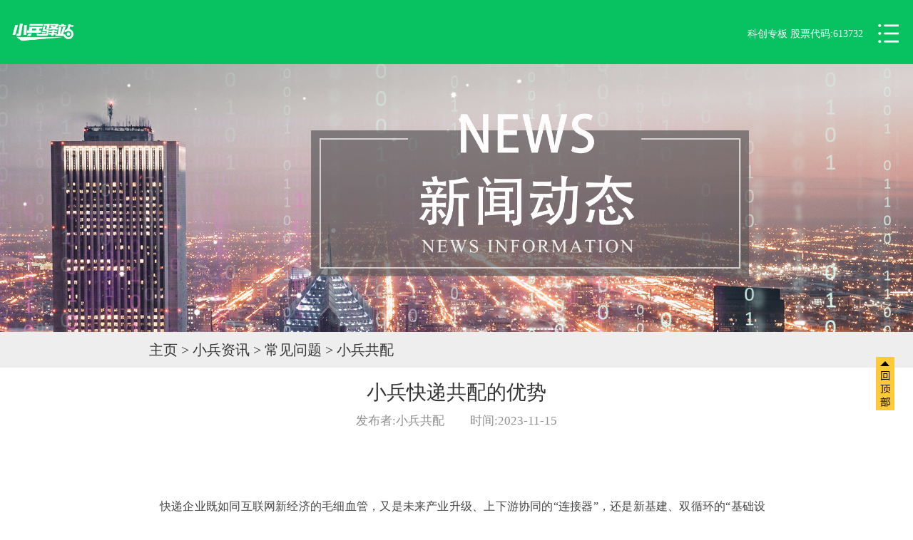

--- FILE ---
content_type: text/html
request_url: https://www.xbshyz.com/xbgpcjwt/1548.html
body_size: 4839
content:
<!DOCTYPE html>
<html>
<head>
<meta charset="utf-8">
<meta http-equiv="X-UA-Compatible" content="IE=edge,chrome=1">
<meta name="viewport" content="width=device-width">
<meta name="keywords"  content="共配,小兵共配,快递,互联网,发展"/>
<meta name="description" content="快递企业既 如同 互联网新经济 的毛细血管 ，又是未来产业升级、上下游协同的 “连接器”，还是新基建、双循环的“基础设施”。“ 发达 城市的快递业务已经 愈加成熟 ，但三线以"/>
<title>小兵快递共配的优势-小兵驿站</title>
<link rel="stylesheet" href="/templets/moban/css/style.css">
<link rel="stylesheet" href="/templets/moban/css/news.css">
<link rel="stylesheet" href="/templets/moban/css/responsive.css" />
<!--
<script type="text/javascript" src="/templets/moban/js/jquery.min.js"></script>
-->
	<script type="text/javascript" src="/templets/moban/js/jquery.1.12.3.min.js"></script>

	<script type="text/javascript" src="/templets/moban/js/jquery.Slide.js" ></script>
<script type="text/javascript" src="/templets/moban/js/addons.js?V=10" ></script>
<!--[if lt IE 9]>
<script src="/templets/moban/js/html5.js"></script>
<![endif]-->
	<script type="text/javascript" src="/templets/moban/js/layer/layer.js" ></script>

</head>
<body>
<div class="header">
	<div class="wrapper ">
		<div class="top clearfix">
			<div class="left fl">
				欢迎来到小兵驿站！
			</div>
			<div class="right fr">
				<ul>
					<li><a href="http://www.xtgyl.cn">驿站系统</a></li>
					<li><a rel="nofollow" href="http://home.sq.xtgyl.net/merchant.php?g=Merchant&c=Login&a=index">生活系统</a></li>
					<li><a rel="nofollow" href="https://site.xtgyl.net/">共配系统</a></li>
					<li class="lalast"><a rel="nofollow" href="http://shop.xtgyl.net/user.php?c=user&a=login">云商系统</a></li>
					<!--<li class="lalast"><a rel="nofollow" href="#">物流系统</a></li>-->
					<li><a href="tel:0551-64933930" id="linktel"><span id="linktelspan">客服电话：0551-64933930</span></a></li>
				</ul>

			</div>
		</div>
        <div class="ticket ticketbig">
            <a href="#" id="linktel"><span id="linktelspan">科技创新专板  股票代码：613732</span></a>
        </div>
        <div class="body clearfix bodyhead">

            <div class="logo fl" style="z-index: 1000">
				<a href="/"></a>
            </div>
			<div class="ticket ticketmini">
				<a href="#" id="linktel"><span id="linktelspan">科创专板  股票代码:613732</span></a>
			</div>
            <div class="nav fr">
                <ul>
					<li><a href="/">首页</a></li>
<!--					<li class="bannerli" id="bannerli_1"><a href="/xiaobingyizhan/">小兵驿站</a></li>-->
<!--					<li class="bannerli" id="bannerli_2"><a href="/xiaobingshenghuo/">小兵生活</a></li>-->
					<li class="bannerli" id="bannerli_22"><a href="/xiaobinggongpei/">小兵共配</a></li>
					<li class="bannerli" id="bannerli_24"><a href="/xiaobingyunshang/">小兵云商</a></li>
					<li class="bannerli" id="bannerli_4"><a href="/xiaobingyuncang/">小兵云仓</a></li>
					<li class="bannerli" id="bannerli_25"><a href="/templets/moban/xianyu.htm" target="_blank">小兵县域</a></li>
					<li class="bannerli" id="bannerli_5"><a href="/gongsijieshao/">公司介绍</a></li>
					<li class="bannerli" id="bannerli_6"><a href="/xinwendongtai/">小兵资讯</a></li>
                </ul>
            </div>

        </div>
	</div>
</div>
<div class="banner">
	<a href="#"><img src="/templets/moban/img/banner6.jpg" /></a>
</div>
<div class="daoh">
	<div class="daoh-main">
		<a href='https://www.xbshyz.com/'>主页</a> > <a href='/xinwendongtai/'>小兵资讯</a> > <a href='/cjwt/'>常见问题</a> > <a href='/xbgpcjwt/'>小兵共配</a>
	</div>
</div>
<div class="content">
	<div class="conter-box">

		<div class="clearfix">

			<div class="right-box fr">
				<div class="details">
					<div class="top">
						<h3>小兵快递共配的优势</h3>
						<h6><span>发布者:小兵共配</span><span>时间:2023-11-15</span></h6>
					</div>
					<div class="body">

						<p>
	<br />
</p>
<p style="text-align:justify;">
	<span style="font-family:微软雅黑;font-size:12.0000pt;">快递企业既</span><span style="font-family:微软雅黑;font-size:12.0000pt;">如同</span><span style="font-family:微软雅黑;font-size:12.0000pt;">互联网新经济</span><span style="font-family:微软雅黑;font-size:12.0000pt;">的毛细血管</span><span style="font-family:微软雅黑;font-size:12.0000pt;"><span>，又是未来产业升级、上下游协同的</span><span>“连接器”，还是新基建、双循环的“基础设施”。</span></span><span style="font-family:微软雅黑;font-size:12.0000pt;">发达</span><span style="font-family:微软雅黑;font-size:12.0000pt;">城市的快递业务已经</span><span style="font-family:微软雅黑;font-size:12.0000pt;">愈加成熟</span><span style="font-family:微软雅黑;font-size:12.0000pt;">，但三线以下城市、乡镇等</span><span style="font-family:微软雅黑;font-size:12.0000pt;">偏远地区</span><span style="font-family:微软雅黑;font-size:12.0000pt;"><span>仍然有很大发展空间。</span><span>近年来，随着电商对下沉市场的挖掘，给快递物流行业带来了新问题，“</span></span><span style="font-family:微软雅黑;font-size:12.0000pt;">快递行业竞争激烈都在狂打价格战</span><span style="font-family:微软雅黑;font-size:12.0000pt;">，能有多少成本支撑快递物流？</span><span style="font-family:微软雅黑;font-size:12.0000pt;"></span> 
</p>
<p style="text-align:justify;">
	<span style="font-family:微软雅黑;font-size:12.0000pt;">在这背景下快递</span><span style="font-family:微软雅黑;font-size:12.0000pt;">共配</span><span style="font-family:微软雅黑;font-size:12.0000pt;">诞生</span><span style="font-family:微软雅黑;font-size:12.0000pt;">，</span><span style="font-family:微软雅黑;font-size:12.0000pt;"><strong>小兵</strong></span><span style="font-family:微软雅黑;font-size:12.0000pt;"><strong>快递</strong></span><span style="font-family:微软雅黑;font-size:12.0000pt;"><strong>共配</strong>可</span><span style="font-family:微软雅黑;font-size:12.0000pt;"><span>“打通各家快递公司接口，APP即可实现多家快递品牌混扫</span></span><span style="font-family:微软雅黑;font-size:12.0000pt;">、</span><span style="font-family:微软雅黑;font-size:12.0000pt;">扫一次即可完成派代收三条物流信息上传</span><span style="font-family:微软雅黑;font-size:12.0000pt;">。</span><span style="font-family:微软雅黑;font-size:12.0000pt;">还支持特殊件提醒、数据管理、多品牌财务结算等功能，全面覆盖日常工作</span><span style="font-family:微软雅黑;font-size:12.0000pt;">。</span><span style="font-family:微软雅黑;font-size:12.0000pt;">同时在派费上予以</span><span style="font-family:微软雅黑;font-size:12.0000pt;">共同</span><span style="font-family:微软雅黑;font-size:12.0000pt;">对待，那么广大的农村地区也能享受到城市一样的到门服务，在快递时效上也会大有改观。</span><span style="font-family:微软雅黑;font-size:12.0000pt;"></span> 
</p>
<p style="text-align:justify;">
	<span style="font-family:微软雅黑;font-size:12.0000pt;">快递</span><span style="font-family:微软雅黑;font-size:12.0000pt;">末端共配模式，一直是</span><span style="font-family:微软雅黑;font-size:12.0000pt;">近期</span><span style="font-family:微软雅黑;font-size:12.0000pt;">快递行业探索的重点。中国快递品牌</span><span style="font-family:微软雅黑;font-size:12.0000pt;">繁</span><span style="font-family:微软雅黑;font-size:12.0000pt;">多，</span><span style="font-family:微软雅黑;font-size:12.0000pt;">现在各种电商节，每当电商节时各家</span><span style="font-family:微软雅黑;font-size:12.0000pt;">在资源上会有一定的超配，平时资源不能进行完全的利用造成浪费。尤其是在末端派送环节，同一个</span><span style="font-family:微软雅黑;font-size:12.0000pt;">区域内</span><span style="font-family:微软雅黑;font-size:12.0000pt;">各个品牌都要</span><span style="font-family:微软雅黑;font-size:12.0000pt;">派送</span><span style="font-family:微软雅黑;font-size:12.0000pt;">人员</span><span style="font-family:微软雅黑;font-size:12.0000pt;">都要重复派区件</span><span style="font-family:微软雅黑;font-size:12.0000pt;">，农村地区这个问题也明显存在。</span><span style="font-family:微软雅黑;font-size:12.0000pt;"></span> 
</p>
<p style="text-align:justify;">
	<span style="font-family:微软雅黑;font-size:12.0000pt;">在共配系统的加持下，各快递企业可共建一个大型仓促</span><span style="font-family:微软雅黑;font-size:12.0000pt;">，通过资源整合，分散运营、各自为战的各家快递企业抱团发展，统仓共配、统一调度的运营模式对企业来说节约了运输、人员、场地成本，对消费者而言，这种模式下分拣、配送效率提高，</span><span style="font-family:微软雅黑;font-size:12.0000pt;">对企业而言，可进一步降本增效</span><span style="font-family:微软雅黑;font-size:12.0000pt;">。</span><span style="font-family:微软雅黑;font-size:12.0000pt;"></span> 
</p>
<p style="text-align:right;">
	<span style="font-family:微软雅黑;font-size:12px;">部分文字源于网络，入侵前请联系删除</span> 
</p>
<p>
	<br />
</p>
						<p  style="text-align:center" style="padding:5px 0"><a href="https://www.wenjuan.com/s/JJbEvu"  rel="nofollow" ><img src="/templets/moban/img/bannerbtn_web.png" class="bannerbtnWeb"></a></p>
						<br/>
                      <br/>
                       上一篇：<a class='pre_link' href='/xbgpcjwt/1173.html'>快递共配软件哪个好</a> <br/>
                       下一篇：<a class='next_link' href='/xbgpcjwt/1549.html'>共配如何提升物流效率</a> 
					</div>
				</div>
			</div>
          			<div class="left-box fl atbox">
				<div class="box">
                    <div class="atbox-t"><img src="/templets/moban/img/listtitle_2.png" class="atbox-img"/><h3>相关新闻</h3></div>
					<ul>
					    <li class="toe"><a href="/xbgpcjwt/1659.html" >小兵共配系统——快递网点在多重压力下的智能化生存与增长之</a></li><li class="toe"><a href="/xbgpcjwt/1658.html" >以科技之力响应国家号召：小兵共配系统助推快递行业健康可持</a></li><li class="toe"><a href="/xbgpcjwt/1657.html" >小兵共配系统：2025年快递网点高质量发展的核心引擎</a></li><li class="toe"><a href="/xbgpcjwt/1656.html" >小兵共配系统——快递网点在挑战时代的智能化生存指南</a></li><li class="toe"><a href="/xbgpcjwt/1655.html" >快递网点上自动化设备必须购买服务器吗</a></li>
					</ul>
				</div>
				<div class="box">
					<div class="atbox-t"><img src="/templets/moban/img/listtitle_2.png" class="atbox-img"/><h3>最新新闻</h3></div>
					<ul>
					   <li class="toe"><a href="/xbgpcjwt/1659.html">小兵共配系统——快递网点在多重压力下的智能化生存与增长之道</a></li>
<li class="toe"><a href="/xbgpcjwt/1658.html">以科技之力响应国家号召：小兵共配系统助推快递行业健康可持续发展</a></li>
<li class="toe"><a href="/xbgpcjwt/1657.html">小兵共配系统：2025年快递网点高质量发展的核心引擎</a></li>
<li class="toe"><a href="/xbgpcjwt/1656.html">小兵共配系统——快递网点在挑战时代的智能化生存指南</a></li>
<li class="toe"><a href="/xbgpcjwt/1655.html">快递网点上自动化设备必须购买服务器吗</a></li>
	
					</ul>
				</div>
				<div class="box">
					<div class="atbox-t"><img src="/templets/moban/img/listtitle_2.png" class="atbox-img"/><h3>最热新闻</h3></div>
					<ul>
					  <li class="toe"><a href="/xbgpcjwt/1586.html">现阶段快递网点面临的“困境与出路”</a></li>
<li class="toe"><a href="/xbyzcjwt/1546.html">开快递驿站靠谱吗？</a></li>
<li class="toe"><a href="/xbgpcjwt/1567.html">双十一期间，小兵共配系统如何为快递网点“降本增效”</a></li>
<li class="toe"><a href="/xbgpcjwt/1588.html">现阶段如何管理快递网点</a></li>
<li class="toe"><a href="/xbyz/1369.html">开一个快递驿站前期需要投资多少钱？</a></li>
	
					</ul>
				</div>
			</div>
		</div>
	</div>
</div>


<!--
<div id="adsImg" style="width:285px; height: 410px; display: none">
	<a href="/templets/moban/ads_zhaoshang.htm" target="_blank">
		<img src="/templets/moban/img/index-1.gif" style="max-width: 100%;">
	</a>
</div>
<script type="text/javascript" src="/templets/moban/js/index1.js?v=2" ></script>
-->


<div class="footer">
	<div class="wrappar">
		<div class="links clearfix">
			<ul class="">
			         
				<li><a href="/xiaobinggongpei/">小兵共配</a></li>
			         
				<li><a href="/xiaobingyunshang/">小兵云商</a></li>
			         
				<li><a href="/xiaobingyuncang/">小兵云仓</a></li>
			         
				<li><a href="/gongsijieshao/">公司介绍</a></li>
			         
				<li><a href="/xinwendongtai/">小兵资讯</a></li>
			  	
			</ul>
		</div>
		<div class="body clearfix">
			<div class="left fl">
				<a href="/">
					<img src="/templets/moban/img/logo3.png" />
				</a>
			</div>
			<div class="text fl">
				<p>Copyright &copy; 2018-2021 小兵驿站 版权所有</p>
				<p>备案号：<a href="https://beian.miit.gov.cn/" target="_blank"><font color="white">皖B2-20190116-2</font></a></p>
				<p>公司地址：安徽省合肥市蜀山区望江西路中国科学技术大学先进研究院</p>
				<p id="blinktel">全国服务热线：0551-64933930</p>
			</div>
			<div class="fr qr smsdiv">
				<a href="http://xtgyl.cn/data/soldier.apk">
					<img src="/templets/moban/img/qr.png" />
                  <div class="qr-center">小兵驿站APP</div>
				</a>
				<a href="https://a.app.qq.com/o/simple.jsp?pkgname=com.xiaobingshenghuoxbsh.app">
					<img src="/templets/moban/img/qr2.png" />
                  <div  class="qr-center">小兵生活APP</div>
				</a>
                <a href="javascript:void(0)">
					<img src="/templets/moban/img/qr3.png" />
               		 <div  class="qr-center">官方服务号</div>
				</a>
				<a href="javascript:void(0)">
					<img src="/templets/moban/img/hj.jpg" />
               		 <div  class="qr-center">小兵号角</div>
				</a>
			</div>
		</div>
	</div>
	<div class="foot smsdiv">
		<!--<div class="wrappar">
			<a href="#">友情链接</a>
			<a href='http://www.xbckd.cn' target='_blank'>查快递</a> <span>|</span><a href='http://www.xtgyl.cn' target='_blank'>快递代收系统</a> <span>|</span>
		</div>-->

		<div class="wrappar">
			<a href="#">友情链接</a>
			<a href="http://www.xtgyl.cn" target="_blank" rel="nofollow">查快递</a> <span>|</span><a href="http://www.xtgyl.cn" target="_blank" rel="nofollow">快递代收系统</a>
		</div>

	</div>


	<div class="foot-nav smsdiv">
		<div class="foot-nav-div">
			<ul>
				<li>
					<a href="/">
						<img id="goindex" src="/templets/moban/img/foot-index-yes.png" />
						<span id="goindex-txt" class="foot-nav-green">首页</span>
					</a>
				</li>
				<li>
					<a href="javascript:void(0)" id="popbaidu">
						<img src="/templets/moban/img/foot-link-no.png" />
						<span class="foot-nav-gray">在线咨询</span>
					</a>
				</li>
				<li>
					<a href="tel:0551-64933930" id="clinktel">
						<img src="/templets/moban/img/foot-tel-no.png" />
						<span class="foot-nav-gray">电话咨询</span>
					</a>
				</li>
			</ul>
		</div>
	</div>
</div>
<div class="top-img">
	<a href="#"><img src="/templets/moban/img/top.png" /></a>
</div>
<script>
	var _hmt = _hmt || [];
	(function() {
		var hm = document.createElement("script");
		hm.src = "https://hm.baidu.com/hm.js?1671ea8b8850186ffab8994ee31777b5";
		var s = document.getElementsByTagName("script")[0];
		s.parentNode.insertBefore(hm, s);
	})();
</script>
</body>
</html>


--- FILE ---
content_type: text/css
request_url: https://www.xbshyz.com/templets/moban/css/style.css
body_size: 8879
content:
html{-webkit-text-size-adjust:none; /*解决chrome浏览器下字体不能小于12px*/}
body{ color:#333;}
a{outline:none; text-decoration:none;} a:hover{ text-decoration:underline;}
html{zoom:1;}html *{outline:0;zoom:1;} html button::-moz-focus-inner{border-color:transparent!important;} 
body{overflow-x: hidden; font-size:12px;} body,div,dl,dt,dd,ul,ol,li,h1,h2,h3,h4,h5,h6,pre,code,form,fieldset,legend,input,textarea,p,blockquote,th,td{margin:0;padding:0;} table{border-collapse:collapse;border-spacing:0; font-family:'微软雅黑';} fieldset,a img{border:0;} address,caption,cite,code,dfn,em,th,var{font-style:normal;font-weight:normal;} li{list-style:none;} caption,th{text-align:left;} h1,h2,h3,h4,h5,h6{font-size:100%;font-weight:normal;} q:before,q:after{content:'';}
input[type="submit"], input[type="reset"], input[type="button"], button { -webkit-appearance: none; /*去掉苹果的默认UI来渲染按钮*/} em,i{ font-style:normal;}
.clearfix:after {content:"."; display:block; height:0; clear:both; visibility:hidden;font-size: 0;}.clearfix {display:block;}.clear{ clear:both;}/* 清除浮动*/
.colwrapper { overflow:hidden; zoom:1 /*for ie*/; margin:5px auto; }/* 高度自适应 */ 
.strong{ font-weight:normal;} .left{ float: left;} .right{ float: right;} .center{ margin:0 auto; text-align:center;}
.show{ display:block; visibility:visible;}.hide{ display: none; visibility:hidden;}
.block{ display:block;} .inline{ display:inline;}
.transparent{filter:alpha(opacity=50); -moz-opacity:0.5;/** Firefox 3.5即将原生支持opacity属性，所以本条属性只在Firefox3以下版本有效 ***/ -khtml-opacity: 0.5; opacity: 0.5; } .break{ word-wrap:break-word;overflow:hidden; /*word-break:break-all;*/}
.tal{ text-align:left} .tar{ text-align:right;}
/*文字两侧对齐*/
.justify {text-align:justify;text-justify:distribute-all-lines;/*ie6-8*/text-align-last:justify;/* ie9*/-moz-text-align-last:justify;
/*ff*/-webkit-text-align-last:justify;/*chrome 20+*/}
.thumb{ overflow:hidden;}
.thumb img{webkit-transform:translateZ(0);-webkit-transition:.5s;-moz-transform:translateZ(0);-moz-transition:.5s;-ms-transform:translateZ(0);-ms-transition:.5s;-webkit-transform-style:preserve-3d;}
.thumb img:hover{text-decoration:none;-webkit-transform:scale(1.1);-moz-transform:scale(1.1);-ms-transform:scale(1.1)}
.toe{/*超出省略号*/word-break:keep-all;white-space:nowrap;overflow:hidden;text-overflow:ellipsis;}
img {max-width: 100%;height:auto;}

/*select{
 -webkit-appearance:none;-moz-appearance:none;appearanearance: none;}*/
/**
 +------------------------------------------------------------------------------
 * 网站整布局命名规范
 +------------------------------------------------------------------------------
 * @codex   id和class命名采用该版块的英文单词或组合命名 如:newRelease
 +------------------------------------------------------------------------------
 */
a{ color:#333; -webkit-transition: color .2s ease-in-out;-moz-transition: color .2s ease-in-out;-ms-transition: color .2s ease-in-out;
-o-transition: color .2s ease-in-out; text-decoration: none;}
a:hover{ color:#e64041; text-decoration:none;}
a:hover {text-decoration: none; color:#e64041;}
body{font-family:'微软雅黑'; line-height:1.5; font-size:14px; color:#333;}
 .lft,.fl{ float:left;}
 .rgt,.fr{ float:right;}
.wrapper{
	width:1400px; margin:0 auto;
}
.header .wrapper{
    width:70%; margin:0 auto;
}
.header{background: #08c261;height: 140px;}
.header .top{font-size: 13px;color: #fff;line-height: 45px;margin-bottom: 0px;}
.header .top a{color: #fff;padding: 0 3px 0 3px;}
.header .top ul li{display: inline-block;*display: inline-block;zoom: 1;position: relative;
    z-index: 99;}
.header .top ul li:after{content: "";width: 1px;height: 10px;background: #fff;border-right:1px solid #fff;display: inherit;margin-left:5px;}
.header .top ul li.lalast:after{display: none;margin-left:5px;}
.header .top ul li:last-child:after{display: none;}
.header .top ul li dl{position: absolute;top: 38px;left:5px;display: none;background: #08c261;}
.header .top ul li dl dd{line-height: 30px;}
.header .top ul li:hover dl{display: block;}
.header .top ul li dl dd:hover{font-weight: 600;}

.header .body{position: relative;}
.header .body .tel a{font-size: 18px;color: #000;display: block;line-height: 30px;padding-left: 35px;background: url(../img/tel.png) no-repeat left center;background-size:26px 26px;position: absolute;right: -170px;bottom:10px;}
.header .body .logo{height: 50px;display: flex;}
.header .body .logo a{justify-content: center;margin: auto;margin-top: -20px;}
.header .body .logo img{width: 100px;height: auto;display: block;justify-content: center}
.header .body .nav ul{padding-top: 0px;}
.header .body .nav ul li{display: inline-block;*display: inline-block;zoom: 1;font-size: 17px;line-height: 50px;position: relative;margin:0 0 0 50px;border-bottom:2px solid #08c261;}
.header .body .nav ul li h3{background: url(../img/gt.png) no-repeat 90px center;background-size:10px auto;color: #000;padding:0 25px 0 10px;}
.header .body .nav ul li a{color: #fff;border-bottom:2px solid #08c261;line-height: 50px;height: 50px; display: block;}
.header .body .nav ul li dl{position: absolute;top:50px;left:00px;display: none;padding: 5px;right: 0px;z-index: 10;}
.header .body .nav ul li dl dd{line-height:26px;font-size: 13px;}
.header .body .nav ul li dl dd a{padding: 0;}
.header .body .nav ul li:hover dl{display: block;}
.header .body .nav ul li  dl dd:hover a{font-weight: 600;}
.header .wrapper .tel{width:100%;text-align: right;line-height: 32px;height: 32px;float:left}
.header .wrapper .tel span{color:#fff;font-size:17px}
.header .wrapper .ticket{width:100%;text-align: right;line-height: 32px;height: 32px;float:left}
.ticketmini{display: none}
.header .wrapper .ticket span{color:#fff;font-size:17px}
.header .body .tel{display: none;}
.header .logo a{width: 185px;background: url(../img/logoweb.png);height: 51px;background-size:100% 100% !important;}
.header .body .nav ul li.activ a{color:#fff;border-bottom:2px solid #fff;}
.header .body .nav ul li:hover a{color:#fff;border-bottom:2px solid #fff;}

.header .tel a{padding-left: 35px;background: url(../img/tel.png) no-repeat left center;background-size:26px 26px;display: block;float: right;}


.slideBox2{ position:relative;margin:0 auto 30px; overflow:hidden;background: #000000;}
.slideBox2 .bd{ position:relative; z-index:0; }
.slideBox2 .bd li a{ position:relative; overflow:hidden;}
.slideBox2 .bd li img{display: block;width: 100%;}
.slideBox2 img{width:100%;height:100%;display: block;} 
.slideBox2 .bd li a{ display:block; }
.slideBox2 .hd { width:100%;position: absolute; height:8px; padding-top:8px; bottom:0; text-align: c.newsenter; font-size:0; z-index:1;padding: 26px 0;}
.slideBox2 .hd ul{ text-align:center; }
.slideBox2 .hd li{margin: 0 4px;border-radius:50px ; height:4px;overflow: hidden; width:70px; cursor: pointer;display:inline-block; *display:inline; zoom:1;background: #fff;opacity: 0.3;}
.slideBox2 .hd .on{opacity: 1;}
.banner img{display: block;width: 100%;height: auto;}

.news{margin: 0 auto;padding-bottom:40px;}
.news ul{margin-left: -4%;}
.news ul li{float: left;width: 21%;border-radius:10px;overflow: hidden;box-shadow: 1px 2px 7px #dcdcdc;margin-left: 4%;}
.news ul li img{display: block;width: 100%;height: auto;}
.news ul li .text{padding:10px 25px 25px;}
.news ul li .text h4{font-size:23px;line-height: 45px;color: #333;}
.news ul li .text p{font-size: 15px;color: #666666;line-height: 32px;height: 140px;}
.news ul li .text span{display: block;font-size: 15px;color: #000000;}

.Company{background: #fff;}
.Company .wrapper{}
.Company .title{padding: 50px 0 45px;width: 370px;margin: 0 auto;}
.Company .title{text-align: center;}
.Company .title h3{font-size: 32px;color: #232323;line-height: 32px;}
.Company .title img{width: 159px;padding: 16px 0 12px;}
.Company .title h6{font-size: 14px;color: #777777;line-height: 22px;margin: 0 auto;}
.Company .body .left{width:40%;}
.Company .body ul{background: url(../img/line.png?V=1) no-repeat 135px center;background-size:3px 100%;}
.Company .body ul li{padding-bottom: 30px;position: relative;}
.Company .body .time .a{width: 105px;font-size: 16px;color: #08c261;vertical-align: middle;display: table-cell;text-align: center;height: 70px;}
.Company .body .text{width: 319px;height: 85px;}
.Company .body .text h5{font-size: 18px;color: #232323;padding-top: 7px;}
.Company .body .text p{font-size: 13px;color: #666666;line-height: 22px;}
.Company .body .icon{width: 75px;height: 75px;box-sizing: border-box;border: 1px solid #eee;background:url(../img/index-l1.png) no-repeat center #fff;box-sizing: border-box;position: absolute;top: 0px;left:97px;border-radius:50% ;}
.Company .body .btn{display: block;font-size: 14px;color: #232323;line-height: 33px;width: 125px;text-align: center;background: #ffc938;border-radius:5px ;display: none;}
.Company .body li:hover .text .btn{display: block;}
.Company .body li:hover .btn{display: block;}
.Company .body li:hover .text h5{color: #08c261;}
.Company .body li:hover .text p{display: none;}
.Company .body li:hover .icon{background:url(../img/index-l1-hover.png) no-repeat center #08c261;}
.Company .body li:nth-child(2) .icon{background:url(../img/index-l2.png) no-repeat center #fff;}
.Company .body li:nth-child(2):hover .icon{background:url(../img/index-l2-hover.png) no-repeat center #08c261;}
.Company .body li:nth-child(3) .icon{background:url(../img/index-l3.png) no-repeat center #fff;}
.Company .body li:nth-child(3):hover .icon{background:url(../img/index-l3-hover.png) no-repeat center #08c261;}
.Company .body li:nth-child(4) .icon{background:url(../img/index-l4.png) no-repeat center #fff;}
.Company .body li:nth-child(4):hover .icon{background:url(../img/index-l4-hover.png) no-repeat center #08c261;}
.Company .body li:nth-child(5) .icon{background:url(../img/38.png) no-repeat center #fff;}
.Company .body li:nth-child(5):hover .icon{background:url(../img/39.png) no-repeat center #08c261;}
.Company .body li:nth-child(4):after{display: none}
.Company .body .right{width:55%;}
.Company .body .right .thumb{width:100%;height: auto;}
.Company .body .right .thumb img{display: block;width: 100%;height: 100%;}

.partners .head{padding:45px 0;text-align: center;}
.partners .head h3{font-size: 27px;color: #000000;line-height:55px;}
.partners .head h6{line-height:22px;font-size: 22px;color: #676666;}
.partners-box ul{text-align: center;padding-bottom: 60px;}
.partners-box ul li{display: inline-block;*display: inline-block;zoom: 1;height: auto;}
.partners-box ul li img{width: 180px;height: auto;}

.footer{background: #333333;padding-top: 25px;}
.footer .wrappar{width: 70%;margin: 0 auto;}
.footer .links ul{display: flex;zoom: 1;border-bottom: 1px solid #999;margin-bottom: 50px;justify-content: space-between}
.footer .links ul li{line-height: 50px;font-size: 17px;padding: 0 25px;display: inline-block;*display: inline-block;zoom: 1;}
.footer .links ul li a{color: #ffffff;}
.footer .links ul li a:hover{color: #00C56D;}
.footer .body{padding-bottom: 60px;}
.footer .body .left{width: 200px;height: 175px;background: url(../img/yy.png) no-repeat right center;background-size:19px auto;}
.footer .body .left img{padding-top: 75px;}
.footer .body .text{padding-top: 10px;}
.footer .body .text p{font-size: 15px;color: #fff;line-height: 32px;}
.footer .body .qr{padding-top: 10px;}
.footer .body .qr a{display: inline-block;*display: inline-block;zoom: 1;margin-left: 55px;}
.footer .body .qr img{display: block;width: 150px;height: 150px;}
.footer .foot{background: #262626;line-height: 50px;font-size: 15px;color: #fff;}
.footer .foot a{color: #fff;padding: 0 17px;}
.footer .foot a:hover{color: #00C56D;}

.top-img{position: fixed;z-index: 99;bottom: 20%;right: 2%;}
.top-img a{display: block;}
.top-img img{width: 26px;height: auto;display: block;}
.news .head{padding:65px 0 65px;text-align: center;}
.news .head h3{font-size: 28px;color: #000;line-height: 28px;padding-bottom: 10px;color: #1e1e1e;}
.news .head h6{font-size: 21px;color: #626161;line-height: 21px;}
.data{padding-bottom:130px;}
.data .head{padding: 80px 0 110px;text-align: center;}
.data .head h3{font-size: 33px;color: #000;}
.data .head h3 span{font-size: 45px;color: #08c261;padding: 0 4px;}
.infoList li dl{text-align: center;}
.infoList li dl dd{display: inline-block;*display: inline-block;zoom: 1;text-align: left;position: relative;padding: 0 28px;}
.infoList li dl dd:after{content: "";position: absolute;top: 0px;bottom: 0;width: 3px;background: #e7e7e7;right: 0;margin-bottom: 6px;}
.infoList li dl dd:last-child:after{display: none;}
.infoList li dl dd .top{*display: inline-block;zoom: 1;text-align: center;}
.infoList li dl dd .top h3{font-size: 45px;line-height: 45px;color: #000;}
.infoList li dl dd h2{font-size: 33px;color: #000000;text-align: center;}
.infoList li dl dd h2 span{font-size: 50px;font-weight: 600;color: #08c261;line-height: 70px; text-align: center;}
.infoList li dl dd h2 i{vertical-align: top;display: inline-block;*display: inline-block;zoom: 1;line-height:60px;padding-left: 5px;}


.cut{background: #f7f7f7;font-size: 20px;line-height: 70px;color: #000000;padding-left: 20px;}
.cut a{color: #333;}
.cut span{padding: 0 10px;}
.about{padding-bottom: 65px;}
.about h3{font-size: 31px;line-height: 85px;text-align: center;color: #333}
.about p{font-size: 20px;line-height:38px;padding-bottom: 28px;text-align: left;color:#666}
.about h6{font-size: 20px;line-height:28px;padding-bottom: 30px;text-align: center;color:#666}
.about ul{margin-left: -8%;padding-bottom: 60px;}
.about ul li{width: 25.33333333%;margin-left: 8%;float: left;}
.about ul li img{display: block;width: 100%;height: auto;}
.about ul li p{font-size: 16px;line-height: 31px;color: #000;padding-top: 10px;}

.introduce .head{text-align: center;padding:50px 0 35px;}
.introduce .head h3{color: #696969;font-size: 36px;line-height: 36px;padding-bottom: 25px;margin-bottom: 20px}
.introduce .head h5{font-size: 18px;color: #666666;text-align: left;text-indent:25px}
.introduce .top ul{padding-bottom: 75px;font-size: 0;text-align: center;}
.introduce .top ul li{width: 38%;height: 210px;border: 1px solid #e6e6e6;padding-top: 50px;box-sizing: border-box;margin-left: 9%;text-align: center;position: relative;display: inline-block;*display: inline-block;zoom: 1;}
.introduce .top ul li h4{font-size: 36px;color: #00C56D;line-height: 36px;padding-bottom: 20px;}
.introduce .top ul li p{font-size:24px;color: #696969;text-align: center;}
.introduce .top ul li .icon{width: 150px;height: 160px;border: 1px solid #e6e6e6;background: #fff;text-align: center;position: absolute;left:0;top: 50%;margin: -80px 0 0 -75px;}
.introduce .top ul li .icon img{display: block;width: 132px;height: 132px;padding-top: 14px;}
.introduce .box ul{margin-left: -3%;margin-bottom: 50px;}
.introduce .box ul li{width: 45%;float: left;box-sizing: border-box;padding: 0 4%;padding-top: 35px;height: 400px;margin-left: 3%;}
.introduce .box ul li p{font-size:14px;color: #696969;line-height: 30px;}
.introduce .box ul li div{text-align:center;}
.t-left{margin-left: 20px;}

.advantage {font-size: 36px;background: #fff;padding-bottom: 20px;}
.advantage .wrapper{margin: 0 auto;}
.advantage h3{font-size: 36px;color: #696969;line-height: 175px;text-align: center;}
.advantage ul{margin-left: -3%;}
.advantage ul li{width: 12.35%;margin-left: 3%;float: left;height: 430px;background: #fff;padding-top: 55px;text-align: center;    transition: all 0.5s;
-moz-transition: all 0.5s;
-webkit-transition: all 0.5s;
-o-transition: all 0.5s;position: relative;top: 0;}
.advantage ul li img{width: 160px;height: 160px;}
.advantage ul li h4{font-size: 18px;color: #666;line-height: 45px;padding: 10px 0 7px 0;}
.advantage2 ul li h4{font-size: 18px;color: #666;line-height: 45px;padding: 10px 0 7px 0;}

.advantage ul li p{font-size:14px;color: #666666;line-height:38px;padding: 0 10px;}
.advantage ul li:hover{box-shadow: 1px 2px 12px #999;top: -15px;}

.profit{padding-bottom: 27px;}
.profit h3{font-size: 36px;color: #696969;line-height: 120px;text-align: center;}
.profit .body{background: url(../img/backw.png) no-repeat center;background-size:cover;color: #fff;padding: 50px 0;}
.profit .body .wrapper{width: 1200px;}
.profit .body h4{line-height: 60px;color: #fff;font-size: 36px;padding: 10px 0 0;}
.profit .body p{font-size: 25px;color: #fff;line-height:45px;}

.store h3{font-size: 36px;color: #696969;line-height: 100px;text-align: center;}
.store{margin: 0 auto;padding: 0 20px;}
.fullSlide2{position:relative;margin:0 auto; overflow:hidden;margin-bottom: 80px;}
.fullSlide2 .bd{ position:relative; z-index:0; }
.fullSlide2 .bd li{ position:relative; overflow:hidden;}
.fullSlide2 .bd li dl dd{width: 31.333333333%;float: left;text-align: center;margin: 0 1%;}
.fullSlide2 .bd li dl dd img{width: 100%;display: block;}
.fullSlide2 .bd li dl dd p{font-size: 17px;line-height:40px;text-align: center;color: #000000;line-height: 35px;text-align: center;}
.fullSlide2 .prev,
.fullSlide2 .next { width:37px; height:56px;position: absolute; top: 50%; z-index: 10; cursor: pointer; text-indent: -9999px;margin-top:-40px;}
.fullSlide2 .prev { left:0px;background: url(../img/left2.png) ;background-size:100% 100%; }
.fullSlide2 .next {right:0px;background: url(../img/right2.png) ;background-size:100% 100%;}
.flowsheet{margin: 0 auto;padding: 0 20px 100px;}
.flowsheet ul{text-align: center;margin-bottom:40px;}
.flowsheet ul li{display: inline-block;*display: inline-block;zoom: 1;width: 150px;padding: 0 60px;text-align: center;position: relative;vertical-align: top;}
.flowsheet ul li:after{content: "";position: absolute;background: url(../img/gt2.png);width: 64px;height:16px;background-size:100% 100%;right:-32px;top: 33%;}
.flowsheet ul li:last-child:after{display: none;}
.flowsheet ul li img{display: block;width: 150px;height: auto;margin: 0 auto;}
.flowsheet ul li p{font-size:18px;color: #696969;line-height: 30px;padding-top: 14px;}
.flowsheet ul li.a p{padding: 0;}
.flowsheet .foot a{display: block;margin: 0 auto;width:165px;height: 55px;border-radius:28px;background: #08c261;line-height: 55px;text-align: center;font-size: 22px;color: #fff;box-shadow: 1px 2px 15px #999;}
.flowsheet .foot a:hover{background: #26942e;}

.site{padding-bottom: 110px;}
.site h3{font-size:35px;text-align: center;line-height:115px;}
.site .wrappar{margin: 0 auto;}
.site-top ul li{width: 50%;float: left;font-size: 26px;color: #303634;line-height: 75px;height: 75px;background: #e5e5e5;text-align: center;}
.site-top ul li.on{background: #fff;color: #08c261;}

.slideBox4{ position:relative;margin:0 auto 0px; overflow:hidden;background: #000000;display: block;}
.slideBox4 .bd{ position:relative; z-index:0; }
.slideBox4 .bd li a{ position:relative; overflow:hidden;}
.slideBox4 .bd li img{display: block;width: 100%;}
.slideBox4 img{width:100%;height:100%;display: block;} 
.slideBox4 .bd li a{ display:block; }
.slideBox4 .hd { width:100%;position: absolute; height:8px; padding-top:8px; bottom:0; text-align: center; font-size:0; z-index:1;padding: 26px 0;}
.slideBox4 .hd ul{ text-align:center; }
.slideBox4 .hd li{margin: 0 4px;border-radius:50px ; height:4px;overflow: hidden; width:40px; cursor: pointer;display:inline-block; *display:inline; zoom:1;background: #fff;opacity: 0.3;}
.slideBox4 .hd .on{opacity: 1;}
.slideBox5{display: block!important;}


.news-top{text-align: center;padding-top:25px;margin-bottom: 30px;}
.news-top h3{font-size: 45px;color: #000;line-height: 120px;font-weight: 600;}
.news-top ul{text-align: center;display: flex;justify-content: space-around;margin:0 200px;}
.news-top ul li{line-height: 50px;font-size:22px;height: 50px;display: inline-block;*display: inline-block;zoom: 1;border-bottom:5px solid  #fff;}
.news-top ul li.on{border-bottom:5px solid  #08c261;color:#08c261;}
.news-top ul li.on a{color:#08c261;}
.news-top ul li:hover{border-bottom:5px solid  #08c261;}
.news-top ul li:hover a{color: #08c261;}
.news-body{float: left}
.news-body ul .outli {width:33.33%;float: left;margin-bottom:30px;}
.news-body ul .outli .news-list{width:82%;border: 1px solid #eee;border-radius:5px;overflow: hidden}
.news-body ul .outli .news-list .innerli .right{width:100%;height: 156px;}

.news-list{margin: 0 auto;}
.news-list ul li{padding: 0px 0;}
.news-list ul li .img{width:100%;height:190px;overflow: hidden}
.news-list ul li .img img{width:100%;margin:auto;}
.allline{width: 100%;display: flex;}
.news-list ul li .topdesc{display: none;}
.eyeview{height: 30px;line-height: 30px;color: #666;margin-left:10px;flex: 1}
.eyeview img{margin-top:7px;float: left}
.viewdesc{height: 30px; line-height: 30px; float: left;margin-left:5px;}
.timedesc{height: 30px;line-height: 30px;padding-left: 5px;}
.timedesc .timedescspan{float: left;color:#666}
.timedesc h6{float: left}
.listdetail{height: 30px;line-height: 30px;color: #0A9800 !important;padding: 0 5px;text-align: right;font-size: 14px !important;}
.news-list ul li .right h4{font-size:20px;line-height: 40px;padding: 0 5px;color: #0A9800}
.news-list ul li .right h6{line-height:30px;color: #666;}
.news-list ul li .right p{overflow: hidden;font-size: 14px;color: #666;line-height: 28px;
text-overflow: ellipsis;
display: -webkit-box;
-webkit-line-clamp: 2;
-webkit-box-orient: vertical;padding: 0 5px;}
.news-list ul li:hover a{color: #08c261;}
.news-list ul li:hover a h6{color: #666;}
.pages { padding:30px 0 90px;text-align:center; font-size:16px; width:100%;}
.pages ul li{ text-align:center; display:inline-block; *display:inline; zoom:1;line-height:34px; height:35px; background:#eeeeee; margin:0 2px; width:35px;color: #969695;border-radius:5px;overflow: hidden;}
.pages ul li a{text-align:center; display:inline-block; *display:inline;zoom:1; padding:0;color: #969695;font-size: 14px;}
.pages ul li:hover{background:#08c261;}
.pages ul li:hover a{color:#fff;}
.pages ul li.cur span{color:#fff; background:#08c261;}
.pages ul li.cur a,.pages ul li.cur{ color:#fff; background:#08c261; }
.pages ul li.pre,.pages ul li.next{ margin-left:5px; background:#eeeeee; border-radius:7px;width:75px;color: #666;}
.pages ul li.pre:hover a,.pages ul li.next:hover a{color: #969695;} 
.pages ul li.text{color: #333!important;}
.pages ul li.text{background: #fff;width: auto;padding: 0 15px;}
.pages ul li.text:hover a{color: #333;}


.conter-box{position: relative;z-index: 2;width: 1200px;margin: 0 auto;}
.naver{height: 60px;background: #08c261;padding:0px 23px;margin:-60px 0 35px 0;}
.naver .left h3{font-size:21px;line-height: 36px;border-bottom: 2px solid #fff;color: #fff;padding-top: 10px;letter-spacing: 5px;}
.naver .right ul li{font-size:21px;line-height: 60px;margin: 0 5px;display: inline-block;*display: inline-block;zoom: 1;}
.naver .right ul li a{display: block;color: #fff;padding: 0 15px;}
.naver .right ul li.on a{color: #08c261;background: #fff;}
.naver .right ul li:hover a{color: #08c261;background: #fff;}

.left-box{width: 235px;}

.left-box .box{margin-top: 35px;}
.atbox{margin-bottom:40px;}
.atbox-t{border-bottom:1px solid #c4c4c4;display: flex;}
.atbox-img{width: 12px;height: 12px;margin: auto;margin-right:5px;}
.left-box .box h3{font-size:20px;color: #333333;flex: 1;}
.left-box .box h3 span{color: #9d9c9c;line-height: 50px;font-size:19px;padding-left:10px;}
.left-box .box ul li{font-size:17px;color: #666666;line-height: 45px;position: relative;}

.left-box .box ul li:hover a{color: #08c261;}


.right-box{width: 900px;padding-bottom: 150px;}
.details .top{text-align: center;margin-bottom: 15px;}
.details .top h3{font-size: 28px;color: #333;line-height: 30px;padding-top:20px;}
.details .top h1{font-size: 28px;color: #333;line-height: 30px;padding-top:20px;}
.details .top h6{font-size: 17px;color: #908f8f;margin-top: 12px;}
.details .top h6 span{padding:0 18px;}

.details .body p{
    font-size:17px;
    color: #444;
    padding: 14px 0;
    line-height: 34px;
    text-indent: 1em;
}
.details .body img{display: block;height: auto;margin:auto;}


.introduce2{margin: 0 auto;padding-bottom: 30px;}
.introduce2 ul{margin-left: -2%;}
.introduce2 ul li{width: 31.33333%;margin-left:2%;text-align: center;border-radius:10px;box-shadow: 1px 2px 15px #dcdcdc;float: left;overflow: hidden;}
.introduce2 ul li .text{padding: 0px 0 0;height: 150px;}
.introduce2 ul li .textyz{padding: 0px 0 0;height: 100px;}
.introduce2 ul li .textyc{padding: 0px 0 0;height: 150px;}
.introduce2 ul li .thumb img{display: block;width: 100%;}
.introduce2 ul li h4{font-size:28px;color:#08c261;line-height: 55px;}
.introduce2 ul li p{font-size: 18px;line-height: 28px;color: #666666;}
.introduce2 ul li:hover p{color: #333;}
.flowsheet3{padding-top:110px;}

.introduce3 ul li{width: 23%;}
.introduce2 ul li p{padding: 0 8%;}
.advantage3 .wrapper{}
.advantage3 ul li{width: 22%;}
.advantage3 ul li p{padding: 0 8%;}

.introduce5 .head{width: 810px;margin: 0 auto;padding: 30px 0 70px;}
.introduce5 .head h3{font-size: 36px;line-height: 80px;color: #696969;}
.introduce5 .head p{font-size:25px;color: #000;line-height: 25px;}
.introduce5{margin: 0 auto;}
.introduce5 ul{margin-left: -5%;}
.introduce5 ul li{height: 405px;padding-top:35px;width: 28.33333%;text-align: center;margin-left: 5%;float: left;}
.introduce5 ul li h4{font-size:28px;color: #333;padding-top: 15px;line-height: 75px;color: #08c261;}
.introduce5 ul li p{font-size:18px;color: #666;line-height:30px;width:100%;text-align: left;}





.advantage2 .wrapper{margin: 0 auto;}
.advantage2 ul li{height: auto;}
.advantage2 ul li h4{line-height:90px;padding-bottom:40px;}
.team{background: #f5f5f5;}
.team h3 {font-size: 36px;color: #696969;line-height: 115px;text-align: center;}
.team .wrapper{width: 1345px;margin: 0 auto;}
.team ul{margin-left: -9%;}
.team ul li{width: 16%;margin-left:9%;float: left;margin-bottom: 80px;}
.team ul li img{display: block;width: 100%;height: auto;}

.flowsheet2{padding-top: 65px;}
.flowsheet2 ul li{width: 275px;}

.footer .body .qr a{margin: 0 5px 0 0 !important;}
.footer .body .qr .qr-center{
    text-align: center;
    color: #fff;
}
.partners .partners-box{
    display: flex;
    justify-content: center;
}
.partners .partners-box ul{
    width: 100%;
}
.Company .title h6.bussiness-inc{
    line-height: 22px;
    font-size: 22px;
    color: #676666;
    margin: 10px;
}
/* 上一篇，下一篇的样式 */
.pre_link{
    color:#7BCBDD;
}
.next_link{
    color:#7BCBDD;
}

.content{width:70%;margin: 0 auto;}

.contentmid{width:70%;margin: 0 auto;}
.introduce6 .head{width: 100%;margin: 0 auto;padding: 30px 0 70px;}
.introduce6 .head h3{font-size: 36px;line-height: 80px;color: #696969;}
.introduce6 .head h5{text-align: left;}
.introduce6 .head p{font-size:25px;color: #000;line-height: 25px;}
.introduce6{margin: 0 auto;}
.introduce6 ul{padding: 0 15px;}
.introduce6 ul li{padding-top:35px;width: 33.3333%;text-align: center;float: left;border-radius: 5px;padding-top:0px;margin-top:30px;}
.introduce6 ul li h4{font-size:28px;color: #000;line-height: 75px;color:#08c261;}
.introduce6 ul li p{font-size:15px;color: #666666;line-height:30px;text-align: left;min-height: 120px;padding: 0 20px;}
.introduce6 ul li .lidiv{border:1px solid #eee;width: 95%;box-shadow: 1px 2px 7px #dcdcdc;margin: 0 auto;height: 440px;padding-bottom:20px;}


.advantagegppl {font-size: 36px;background: #f5f5f5;width: 100%;}
.advantagegppl .wrapper{width: 100%;margin: 0 auto;padding:0px;}
.advantagegppl h3{font-size: 36px;color: #696969;line-height: 175px;text-align: center;}

.advantagegppl ul li{float: left;width:16.666%;background: #fff;padding-top: 55px;text-align: center;    transition: all 0.5s;
    -moz-transition: all 0.5s;
    -webkit-transition: all 0.5s;
    -o-transition: all 0.5s;position: relative;top: 0;}
.advantagegppl ul li img{width: 160px;height: 160px;}
.advantagegppl ul li h4{font-size: 20px;color: #08c261;line-height: 45px;padding: 10px 0 7px 0;}

.advantagegppl ul li p{font-size:25px;color: #000000;line-height:38px;padding: 0 10px;}

.advantagegppl ul li a img{border:1px solid #eee;display: block;margin: 0 5px;box-shadow: 0px 5px 5px -5px #5E5E5E;}



.green{color: #08c261;}
.advantage-gp{background: #fff;}
.advantage-gp h3{width: 100%;line-height: 50px;}
.advantage-gp ul li{padding-top: 0px !important}
.advantage-gp ul li h4{color:#696969;}
.advantage-ys ul li{padding-top: 0px !important;}
.advantage-ys ul li a{height: 300px !important;padding: 40px 40px !important;box-shadow: 3px 5px 5px -5px #5E5E5E !important;}
.advantage-ys ul li a .h3title{font-size: 20px;color: #08c261;line-height: 60px;}
.advantage-ys ul li{width: 33.3333% !important;}

.advantage-ys-s ul li{padding-top: 0px !important;}
.advantage-ys-s ul li a{height: 350px !important;box-shadow: none !important;border: none !important;}
.advantage-ys-s ul li a .til{font-size: 20px;color: #08c261;line-height: 60px;}
.advantage-ys-s ul li{width: 25% !important;}

.advantage-ys-t ul li{padding-top: 0px !important;}
.advantage-ys-t ul li a{box-shadow: none !important;box-shadow: 3px 5px 5px -5px #5E5E5E !important;height: 200px;}
.advantage-ys-t ul li a .til{font-size: 20px;color: #fff;line-height: 60px;background: #08c261;border-radius: 5px;margin:auto;margin-top: -30px;width: 50%;text-align: center}
.advantage-ys-t ul li{width: 33.333333% !important;}
.advantage-ys-t ul li .maint{margin-top:20px;color: #08c261 !important;}
.advantage-ys-t{margin-bottom: 30px;}



.h2title{text-align: center;font-size: 24px}

.ys-intro{display: block;position: relative;width: 100%;;background: url(../img/ys-intro.png) no-repeat;background-size:50%;display: flex; flex-direction:row-reverse}
.ys-intro .ys-intro-img{float: left;height: 300px}
.ys-intro .ys-intro-intro{padding: 20px 10px;margin: 22px 0px;width: 52%;border:1px solid #eee;justify-content: flex-end;font-size: 20px;color: #999;background: #fff;box-shadow: 0px 5px 5px -5px #5E5E5E;display: flex}
.ys-intro-intro-vmid{margin: auto 60px;line-height: 40px;}

.list-title{padding:30px 0 30px 0px;text-align: center; }
.list-title h5{width: 100%;text-align: center;line-height: 50px;color: #666666;font-size: 18px;}

.advantagepater {font-size: 36px;background: #fff;width: 100%;}
.advantagepater .wrapper{margin: 0 auto;width: 100%;padding:0px;}
.advantagepater h3{font-size: 36px;color: #696969;text-align: center;}

.advantagepater ul li{width: 25%;float: left;background: #fff;padding-top: 55px;text-align: center;    transition: all 0.5s;
    -moz-transition: all 0.5s;
    -webkit-transition: all 0.5s;
    -o-transition: all 0.5s;position: relative;top: 0;margin-top:30px;}
.advantagepater ul li img{width: 80px;height: 80px;margin: 20px;}
.advantagepater ul li h4{font-size: 15px;color: #666666;padding:0 10px;line-height: 30px;text-align: left}
.advantagepater ul li h4 p{font-size: 16px;color: #696969;line-height: 30px;text-align: center}
.advantagepater ul li p{font-size:16px;color: #000000;line-height:38px;padding: 0 10px;}
.advantagepater ul li a{border:1px solid #eee;display: block;margin: 0 5px;border-radius: 5px;box-shadow: 0px 5px 5px -5px #5E5E5E;height: 200px;}


.advantagegpanli {font-size: 36px;background: #fff;width: 100%;}
.advantagegpanli .wrapper{margin: 0 auto;width: 100%;padding:0px;}
.advantagegpanli h3{font-size: 36px;color: #696969;text-align: center;}


.advantagegpanli ul li{width: 33.33%;float: left;height:auto;background: #fff;padding-top: 55px;text-align: center;    transition: all 0.5s;
    -moz-transition: all 0.5s;
    -webkit-transition: all 0.5s;
    -o-transition: all 0.5s;position: relative;top: 0;}
.advantagegpanli ul li img{width: 100%;}
.advantagegpanli ul li h4{font-size: 16px;color: #666666;padding:0 10px;line-height: 30px;text-align: center}
.advantagegpanli ul li .lidiv{width: 95%;margin: 0 auto;}
.advantagegpanli .advantagegpanli-article{display: flex;flex-direction: column;width: 100%;margin-top:20px;}
.advantagegpanli .advantagegpanli-article .atritem{display: flex;height: 40px;}
.advantagegpanli .advantagegpanli-article .atritem a{display: flex;height: 40px;flex:1;overflow: hidden}
.advantagegpanli .advantagegpanli-article .atritem .artpre{width: 32px;display: flex;flex-direction: column}
.advantagegpanli .advantagegpanli-article .atritem .artpre img{width: 16px;height:16px;margin: 0 auto;margin-top: 2px;}
.advantagegpanli .advantagegpanli-article .atritem .artpre span{border-right:1px solid #ccc;width:16px;height:50px;}
.advantagegpanli .advantagegpanli-article .atritem:last-child .artpre span{border-right:none;}
.advantagegpanli .advantagegpanli-article .atritem .artbody{height: 20px;line-height: 20px;font-size: 14px;height:50px;font-size: 16px;color:#666666;flex: 1;max-width:90%;}
.advantagegpanli .advantagegpanli-article .atritem .artbody h4{overflow: hidden; text-overflow:ellipsis; white-space: nowrap;width:100%;}
.advantagegpanli  .atritemmore{display: flex;margin-top: 20px;height: 36px;line-height: 36px;}
.advantagegpanli  .atritemmore .atritemmore-title{float: left;}
.advantagegpanli   .more{text-align: right;font-size: 16px;display: block;color: #08c261;width:100%;cursor: pointer;flex: 1;padding-right: 35px}
.advantagegpanli   .more img{width:16px; height: 12px;}

.flowgp{width:100%;margin:0 auto;text-align: center;}

.flowgp ul li{display: inline-block;*display: inline-block;zoom: 1;width: 150px;padding: 0 60px;text-align: center;position: relative;vertical-align: top;}
.flowgp ul li:after{content: "";position: absolute;background: url(../img/gt2.png);width: 64px;height:16px;background-size:100% 100%;right:-32px;top: 33%;}
.flowgp ul li:last-child:after{display: none;}
.flowgp ul li img{display: block;width: 150px;height: auto;margin: 0 auto;}
.flowgp ul li p{font-size:15px;color: #696969;line-height: 30px;padding-top: 14px;}
.flowsheet ul li.a p{padding: 0;}
.flowgp .foot{margin-bottom: 20px;}
.flowgp .foot a{display: block;margin: 0 auto;width:165px;height: 55px;border-radius:28px;background: #08c261;line-height: 55px;text-align: center;font-size:22px;color: #fff;box-shadow: 1px 2px 15px #999;}
.flowgp .foot a:hover{background: #26942e;}

.foot-nav{width: 100%;position: fixed;background: #fff;height: 80px;bottom: 0px;display: none;border-top: 1px solid #eee;z-index:999;}
.foot-nav-div{margin: 10px 30px;display: flex;justify-content: center;}
.foot-nav-div ul{display: flex;width: 100%;justify-content: space-around;}
.foot-nav-div ul li{float: left;}
.foot-nav-div ul li a{display: flex;flex-direction: column;}
.foot-nav-div ul li a img{width: 32px;height:32px;justify-content: center;margin: auto;}
.foot-nav-green{color: #0A9800;text-align: center}
.foot-nav-gray{color: #666}

.Scrolldiv{display: flex;width: 100%;justify-content: space-between}
.infoList li dl dd{height: 180px;}
.Scrolldiv .txtScroll-top .bd .tempWrap .infoList .li{height:180px;}
.Scrolldiv .txtScroll-top .bd .tempWrap .infoList{height:180px;position: relative; padding: 0px; margin: 0px; top: 0px;}
.Scrolldiv .txtScroll-top .bd .tempWrap{overflow:hidden; position:relative;}


.headerbot{border-bottom:1px solid #d5c3c3;height: 1px;width: 100%;}
.daoh{height: 50px;line-height: 50px;background: #eee;font-size: 20px;padding-left: 20px;}
.daoh-main{width: 70%; margin: auto;}
.bodyhead::after{display:none !important;}
.yuc .head h5{line-height: 30px;}

.searchpage{margin:auto;}

.wrap-video {
 width: 100%;
 margin: 0 auto;
 text-align: center;
}


--- FILE ---
content_type: text/css
request_url: https://www.xbshyz.com/templets/moban/css/news.css
body_size: -92
content:
.details a{
    font-weight: bold;
}

--- FILE ---
content_type: text/css
request_url: https://www.xbshyz.com/templets/moban/css/responsive.css
body_size: 7265
content:
/*pad*/
img {
	/*max-width: 100%;*/
}
.toe {
	/*超出省略号*/
	word-break: keep-all;
	white-space: nowrap;
	overflow: hidden;
	text-overflow: ellipsis;
}

input[type="submit"], input[type="reset"], input[type="button"], button {
	-webkit-appearance: none; /*去掉苹果的默认UI来渲染按钮*/
}
@media screen and (max-width: 1860px){
	.news-list ul li .img{height: 170px;}
}
@media screen and (max-width: 1700px){
	.Company .body .right{margin:12px 0;}
	.header .body .tel a{right: 0;bottom:50px;}
	.header .body .nav ul{}
	.infoList li dl dd .top h3{font-size: 30px;}
	.infoList li dl dd h2 span{font-size: 47px;}
	.infoList li dl dd h2{font-size: 24px;}
	.infoList li dl dd:after{width: 2px!important;}
	.introduce{width: auto;}
	.advantage .wrapper{width: auto;padding: 0 15px;}
	.Company .body .text{width: 270px;height: 105px;}
	.Company .body ul li{padding-bottom:17px;}
	.flowsheet ul li img{width: 120px;}
	.flowsheet ul li{width: 120px;padding: 0 40px;}
	.flowsheet ul li p{font-size: 15px;line-height: 22px;}
	.introduce2 ul li .textyc{padding: 0px 0 0;height: 180px;}
	.news-list ul li .img{height: 150px;}
}
@media screen and (max-width: 1600px){
	.advantage ul li h4{font-size: 18px;}
	.advantage ul li p{line-height: 34px;}
	.advantage ul{margin-left: -1.5%;}
	.advantage ul li{width: 15%;margin-left: 1.5%;}
	.advantage3 ul{margin-left: -3%;}
	.advantage3 ul li{width: 22%;margin-left: 3%;}

	.flowgp ul li img{width: 100px;}
	.flowgp ul li{width: 160px;padding: 0;}
	.flowgp ul li p{font-size: 14px;line-height: 20px;}
	.flowgp{padding: 0 0 50px;}
	.flowgp ul li:after{width: 45px;height: 12px;right: -27px;}
	.Company .body .text{width: 220px;height: 105px;}
	.footer .body .left{display: none;}
	.Company .body .right{margin:50px 0;}
	.introduce .box ul li{height:450px;}

}
@media screen and (max-width: 1480px){
	.news{width: auto;padding: 0 15px;}
	.store,.site .wrappar{width: auto;}
	.introduce .head h5{font-size: 15px;}
	.introduce2 ul li p { font-size: 15px;line-height: 25px;}

	.introduce2 ul li h4{font-size: 24px;}
	.introduce3 ul{padding: 0 15px;}
	.introduce2 ul{padding: 0 15px;}
	.introduce5 ul{padding: 0 15px;}
	.introduce5 ul li h4 {font-size: 20px;padding-top: 5px;line-height: 55px;}
	.introduce5 ul li p {font-size: 15px;line-height: 24px;}

	.flowgp ul{font-size: 0;}
	.flowgp ul li:after{display: none;}
	.flowgp ul li{height: 140px;width: 50%;margin-bottom: 20px;}

	.advantagegppl ul li a h4{font-size: 14px;}
	.advantagegppl ul li a img{margin:0px;width: 140px;height:140px;}
	.news ul li .text p{font-size: 14px;line-height: 22px;}
	.Company .body .text{width: 200px;height: 105px;}
	.header .body .nav ul li{margin-left:40px}
	.advantage ul li h4{font-size: 15px;line-height: 26px;}
	.news-list ul li .img{height: 130px;}
}
@media screen and (max-width: 1400px){
	.Company .body .right{margin:65px 0;}
	.Company .body .text p{font-size: 12px;}
	.flowsheet3 ul{padding-top: 45px;}
	.flowsheet2 ul{padding-top: 45px;}
	.wrapper{width: auto;}
	.infoList li dl dd .top h3{font-size:24px;}
	.infoList li dl dd h2 span{font-size:36px;line-height: 69px;}
	.infoList li dl dd h2{font-size:20px;}
	.Company .wrapper{width: auto;}

	.introduce .head h3{padding-bottom:5px;}
	.introduce .top ul li{margin: 0 2% 0;}
	.introduce .top ul{padding-left: 0;}
	.introduce .top ul li .icon{position: absolute;top: 0;left: -1px;margin: -1px 0 0;width: 80px;height: 86px;}
	.introduce .top ul li .icon img{width: 86%;margin: 0 auto;display: block;padding-top: 7px;height: auto;}
	.introduce .box ul li p {font-size: 14px;line-height: 30px;}
	.introduce .box ul li{padding: 2%;height:370px;}
	.flowsheet{width: auto;}
	.flowsheet ul li img{width: 120px;}
	.flowsheet ul li{width: 120px;padding: 0 40px;}
	.flowsheet ul li p{font-size: 15px;line-height: 22px;}
	.flowsheet{padding: 0 0 50px;}
	.team .wrapper{width: auto;padding: 0 15px;}
    .header .body .nav ul li{margin: 0 0 0 20px;}
	.advantage ul{margin-left: -2px;font-size: 0;text-align: center;}
	.advantage ul li{width: 31.333333%;margin-left: 2%;margin-bottom: 10px;float: initial;display: inline-block;*display: inline-block;zoom: 1;vertical-align: top;height: 350px}
	.advantage3 ul li{width: 47%;}
	.Company .body .text{height: 105px;width: 205px;}
	.news ul li .text p{font-size: 14px;line-height: 22px;}
	.footer .body .qr{justify-content: center;display: flex}
	.footer .body .text{display: flex;flex-direction:column}

	.footer .links ul li{font-size:14px;}
	.Company .body ul li{padding-bottom:5px;}
	.ys-intro .ys-intro-intro{margin: 22px 0px;font-size: 19px}
}


@media screen and (max-width: 1350px){
	.Company .body .text{height: 115px;width: 160px;}
	.footer .wrappar{padding: 0 15px;width: auto;}
	.news-list ul li .img{height: 120px;}
	.advantage-ys-s ul li a{height: 380px !important;}
}

@media screen and (max-width: 1280px){

	.ys-intro .ys-intro-intro{font-size: 14px}
	.footer .body .qr{padding-top: 20px;}
	.footer .body .qr a{margin: 0 20px 0 0;}
	.footer .body{padding-bottom: 50px;}
	.introduce .top ul li{height: auto;padding:45px 0;}
    .header .body .nav ul li{margin: 0 0 0 20px;}
	.advantagepater ul li a{height:250px;}
	.Company .body .text{height: 115px;width: 160px;}
	.news ul li .text p{font-size: 14px;line-height: 22px;height: 149px;}
	.news-top ul{margin:0 100px;}
}

@media screen and (max-width: 1260px) {
	.advantage-ys-s ul li a{height: 420px !important;}
	.headerbot{display: none;}
	.advantage2 ul li{height: auto!important;}
	.news-list{width: auto;}
	.news-list ul li .right{width: 74%;}
	.profit .body .wrapper{width: auto;}

	.infoList li dl dd .top h3{font-size:18px;}
	.infoList li dl dd h2 span{font-size:26px;line-height: 63px;line-height: 37px;}
	.infoList li dl dd h2{font-size:16px;line-height: 37px;}
	.infoList li dl dd h2 i{line-height: 37px;}
	.infoList li dl dd{height: 160px;}
	.Scrolldiv .txtScroll-top .bd .tempWrap .infoList .li{height:160px;}
	.Scrolldiv .txtScroll-top .bd .tempWrap .infoList{height: 160px;}
	.news ul{margin-left: -2%;}
	.news .head{padding: 35px 0;}
	.news ul li .text p{font-size: 14px;line-height: 22px;}
	.news ul li{width: 21%;margin-left: 2%;}
	.header{background: #08c261}
	.header .top{display: none;}
	.header .logo{top: 21px !important;left: 0;width: auto;width:170px;position: absolute;padding: 0;}
	.header .logo a{width: 100px;height:27.56px;background: url(../img/logo.png);}
	.header .body .logo a{margin: auto;}
	/*导航*/
.gh { position:absolute; right:0; z-index:100;
	height: 30px;
	width: 30px;
	top: 32px;
 margin-right:20px;
 background: url(../img/nav2.png);background-size:100% 100%;
	cursor: pointer;
	display: none;
	z-index: 9999;}
.gh.selected {background: url(../img/colse.png);background-size:100% 100%;}
body{min-width:320px;}
.header{position: relative;height: 88px;}
.header .gh{ display:block;}
.header .nav {
	background-image:none;
	background-repeat: repeat-x;
	 background:rgba(0,0,0,0.8); position:fixed; left:0; top:0; height:100%; width:100%; padding:0; float:none; z-index:999; display:none;}
.header .nav ul{ width:100% !important; padding-top:100px!important;}
.header .nav li {
	display: block!important;
	width: 100%;
	height:100%; 
	float:none;
	line-height: 50px;
	text-align: center;
	position: relative;
	font-size: 20px;}
	.header .nav li h5{line-height: 50px;
	text-align: center;}
	.nav li h3 a i{height: 50px;}
	.nav dl{position: initial;top: initial;left: initial;right: initial;}
.header .nav ul li a{color:#FFFFFF;display: block;}
.header .nav{margin-top: 0px;}
.header{height: 90px;border: none;}
.header .logo img{padding-top: 2px;}
.header .nav ul li:hover h3{background: #47b34f;border: none;}
.header .nav ul li.on h3{background: #47b34f;border: none;}
.nav dl{position: inherit;}
.header .body .tel a{position: inherit;top: inherit;bottom: inherit;width: 160px;}
.header .body .tel{position: absolute;top:17px;right:35px;}
.Company{box-sizing: border-box;}
.Company .body .left{margin: 0 auto;float: initial;width: 560px;margin: 0 auto;}
.Company .body .right{float: left;width: 100%;margin-top:20px;}
.Company .body .right .thumb{margin: 0 auto;height: auto;}
.header .body .nav ul li{margin: 0px;border-bottom:none;}
.header .body .nav ul li h3{padding: 0;background: none;}
.header .body .nav ul li dl{position: inherit;top: inherit;display: none !important;}
.header .body .nav ul li dl dd {line-height: 35px;font-size: 14px;}
.header .body .nav ul li a{color:#fff;border-bottom:none;}
.header .body .nav ul li.activ a{color:#0A9800;border-bottom:none;}
.header .body .nav ul li:hover a{color:#0A9800;border-bottom:none;}
.header .wrapper .tel{display: none;}
.header .wrapper .ticket{}
.ticketbig{display: none;}
.ticketmini{display: block;width: auto;position: absolute;top:32px;right:70px;}
.header .wrapper .ticketmini span{font-size: 14px;}

.header .body .tel a span{display: none;}
.header .body .tel a{width: 30px;height: 30px;background: url(../img/tel.png) no-repeat center;background-size:30px 30px;padding: 0;}
.header .body .tel {top: 16px;right: 85px;display: block;}
.header .body{display: flex;}
.header .logo {top: 20px !important;	width: 120px;}
.header .wrapper{width: 100%;}
.news ul li .text{padding: 10px;}
.data .head h3{font-size: 24px;}
.data .head h3 span{font-size: 34px;}
.data .head{padding: 45px 0 60px;}
.data{padding-bottom: 70px;}
.partners-box ul li img{width: 160px;}
.about ul{margin-left: -3%;}
.about ul li{margin-left: 3%;width: 30.333333333%;}
.about ul li p {font-size: 14px;line-height: 24px;}
.about p {font-size: 16px;line-height: 30px;padding-bottom: 15px;}
.introduce .top ul li p{font-size: 20px;word-break:keep-all;white-space:nowrap;overflow:hidden;text-overflow:ellipsis;padding: 0 10px;}
.introduce .box ul li p {font-size: 14px;line-height: 30px;}
.flowsheet .foot a {width: 165px;height: 55px;line-height:55px;font-size: 22px;}
.flowsheet ul li img{width: 100px;}
.flowsheet ul li{width: 160px;padding: 0;}
.flowsheet ul li p{font-size: 14px;line-height: 20px;}
.flowsheet{padding: 0 0 50px;}
.flowsheet ul li:after{width: 45px;height: 12px;right: -27px;}



.conter-box{width: auto;padding: 0;}
.left-box{width: auto;float: inherit;padding: 0 15px;}
.right-box{width: auto;float: inherit;padding: 0 15px;}
.right-box2{width: auto;float: inherit;padding: 0;}
	.introduce .head h5{font-size: 14px;}
.introduce2 ul li p { font-size: 14px;line-height: 22px;}
.introduce2 ul li{margin-bottom: 25px;}
	.introduce2 ul li .text{padding-top:0px;}
	.introduce2 ul li h4{font-size: 20px;line-height: 42px;padding-top: 6px;}
.introduce5 ul li{height: 335px;}


	.flowgp ul{font-size: 0;}
	.flowgp ul li:after{display: none;}
	.flowgp ul li{height: 140px;width: 50%;margin-bottom: 20px;}
	.advantagegppl ul li a h4{font-size: 14px;}
	.advantagegppl ul li a img{margin:0px;width: 100px;height:100px;}
	.introduce6 ul li .lidiv{height:340px;}
	.Company .body .text{width: 60%;height:92px;}
	.introduce2 ul li .textyc{padding: 0px 0 0;height: 160px;}
	.news-list ul li .img{height: 110px;}
	.allline{font-size:12px;}
	.news-top ul li {font-size: 20px;}
	.ys-intro .ys-intro-intro{font-size: 14px}
	.ys-intro-intro-vmid{line-height: 35px}
}

@media screen and (max-width: 1100px){
	.allline{font-size:10px;}
	.eyeview{margin-left:5px;}
	.news-top ul li {font-size: 20px;}
	.advantage-ys-s ul li{width: 50% !important;}
	.advantage-ys-s ul li a{height: 320px !important;}
	.ys-intro .ys-intro-intro{font-size: 14px}
	.ys-intro-intro-vmid{line-height: 28px}
	.advantage-ys ul li a{height: 350px !important;}
	.news ul li .text p{font-size: 14px;line-height: 22px;height: 180px;}
}

@media screen and (max-width: 980px){
	.details .body img{width: 100%;}
	.advantage3{padding-bottom: 35px;}
	.news ul li .text h4 {font-size: 20px;line-height: 40px;}
	.infoList li dl dd .top h3{font-size:16px;}
	.infoList li dl dd h2 span{font-size:20px;}
	.infoList li dl dd h2{font-size:14px;line-height: 37px;}
	.introduce .top ul li{width: 42%;}
	.introduce .head h3{font-size: 30px;}
	.introduce .box ul li p {font-size: 14px;line-height: 30px;}
	.flowsheet .foot a {width: 150px; height: 50px;line-height: 50px;font-size: 20px;}
	.flowgp .foot{display: block;}
	.joingpbanner{display: none}
	.flowgp .foot a {width: 150px; height: 50px;line-height: 50px;font-size: 20px;}
	.news-list ul li .right{width: 70%;}

	.introduce3 ul li{width: 48%;}
	.footer .body .qr{width: 100%;}
	.footer .body .qr{justify-content: space-between;display: flex}
	.introduce6 ul li{width: 100%;float: inherit;margin: 30px 0 10px 0;height: auto;}
	.introduce6 .head{display: block;}
	.introduce6 ul{margin-top:20px;}
	.introduce6 ul li p{min-height:auto;font-size: 12px;}
	.introduce6 ul li h4{font-size: 16px;line-height: 30px;}
	.introduce6 ul li .lidiv{height:auto;}

	.advantagepater ul li a{height: 280px !important;}
	.header .logo{top: 20px !important;}
	.flowgp ul{font-size: 0;}
	.flowgp ul li:after{display: none;}
	.flowgp ul li{height: 140px;width: 50%;margin-bottom: 20px;}
	.flowgp{padding: 0 0 20px;}
	.advantagegppl ul{margin-left: -2px;font-size: 0;text-align: center;}
	.advantagegppl ul li{width: 31.333333%;margin-left: 2%;margin-bottom: 20px;float: initial;display: inline-block;*display: inline-block;zoom: 1;vertical-align: top;}
	.footer .links ul{display: block;float: inherit;}
	.advantagegppl ul li a img{border: none;box-shadow:none;margin: 0 auto;}
	.advantagegpanli .atritemmore{margin-top:10px;}
	.introduce2 ul li .textyc{padding: 0px 0 0;height: 120px;}
	.news-top ul li {font-size: 20px;}
	.news-top ul{margin:0 50px;}
	.daoh{font-size: 14px;}
	.advantage-ys-s ul li a{height: auto !important}
	.ys-intro .ys-intro-intro{font-size: 14px}
	.ys-intro-intro-vmid{line-height: 20px}
	.advantage-ys ul li a{height: 380px !important;}
	.news ul li .text p{font-size: 14px;line-height: 22px;height: 190px;}
}
@media screen and (max-width: 870px){
	.introduce .box ul li{height:340px;}
	.slideBox2 .hd li{margin: 0px 2px;width: 35px;}
	.news ul li .text h4 {font-size: 18px;line-height:36px;font-weight: 600;}
	.news ul li .text p{font-size: 14px;line-height: 18px;}
	.infoList li dl dd{padding: 0 15px;}
	.partners .head{padding: 30px 0;}
	.footer .links ul li {line-height: 41px;font-size: 15px;padding: 0 16px;}
	.footer{padding-top: 10px;}
	.footer .links ul{margin-bottom: 20px;}
	.footer .body{padding-bottom: 20px;}
	.about h3 {font-size: 24px;line-height: 50px;}
	.about h6 {font-size: 16px;line-height: 22px;}
	.about ul{margin: 0 ;}
	.about ul li{width: 100%;float: inherit;margin: 0 0 15px 0;}
	.introduce .top ul li{width: 46%;}
	.introduce .head h5{font-size: 14px;line-height: 26px;}
	.advantage ul{margin-left: -2px;font-size: 0;text-align: center;}
	.advantage ul li{width: 31.333333%;margin-left: 2%;margin-bottom: 20px;float: initial;display: inline-block;*display: inline-block;zoom: 1;vertical-align: top;}
	.advantage3 ul li{width: 47%;}
	.flowsheet ul{font-size: 0;}
	.flowsheet ul li:after{display: none;}
	.flowsheet ul li{width: 33.3333%;height: 140px;}
	.flowsheet ul li{width: 50%;margin-bottom: 15px;}
	.news-list ul li .right{width: 66%;}
	.news-body{width:100%;}
	.news-body ul .outli{width:100%;}
	/*.introduce3 ul li ul li{width: 48%;}*/
	.flowsheet2 ul li{width: 50%;margin-bottom: 20px;}
	.introduce5 .head{width: auto;padding:35px 15px!important;}
	.introduce5 .head h3{padding-bottom: 10px!important;}

	.Company .body .text{width: 60%;height:92px;}
	.advantagepater ul li a{border: none;box-shadow:none;}

	.advantagepater ul li a{height: 260px !important;}

	.flowgp ul{font-size: 0;}
	.flowgp ul li:after{display: none;}
	.flowgp ul li{height: 140px;width: 50%;margin-bottom: 20px;}
	.flowgp{padding: 0 0 10px;}
	.introduce6 ul li{width: 100%;float: inherit;margin: 30px 0 10px 0;height: auto;}
	.introduce6 .head{display: block;}
	.introduce6 ul{margin-top:20px;}
	.introduce6 ul li p{min-height:auto;font-size: 12px;}
	.introduce6 ul li h4{font-size: 16px;line-height: 30px;}

	.news-list ul li .img{justify-content: center;display: flex;height: 200px}
    .news-list ul li .img img{position: relative;margin: auto}

    .news-body ul .outli .news-list{width:97%;}

	.allline{font-size:12px;}
	.eyeview{margin-left:10px;}

	.foot-nav{display: block;}

	.footer .wrappar{}
	.foot .wrappar{margin-bottom: 80px;}
	#newBridge{display: none !important;}
	.news-top ul{margin:0px;}
	.daoh-main{width: 100%;}
	.advantage-ys-s ul li a{height: auto !important}
	.ys-intro .ys-intro-intro{font-size: 12px}
	.ys-intro-intro-vmid{line-height: 18px;margin: auto 30px;}
	.advantage-ys ul li{width: 100% !important;}
	.advantage-ys ul li a{height: auto !important;}
	.advantage-ys ul li a{box-shadow: none !important;}
	.advantage-ys ul li a h4{text-align: center}
	.advantage-ys-t ul li{width: 100% !important;margin-bottom: 20px;height: auto !important;}
	.advantage-ys-t ul li a{border:1px solid #eee;height: auto !important;}
	.advantage-ys-t ul li .maint{margin: 40px}
}
@media screen and (max-width: 768px) {
	.advantage{padding-bottom: 35px;}
	.team ul{margin-left: -5%;}
	.team ul li{width: 20%;margin-left: 5%;margin-bottom: 20px;}
	.introduce5 ul li{width: 45%;}
	.introduce .box ul li p {font-size: 14px;line-height: 30px;}
	.slideBox2 .hd li{margin: 20px 2px;width: 30px;}
	.Company .title{padding: 45px 0;}
	.news ul{margin: 0;}
	.news ul li{width: 100%;margin: 0 0 20px 0;padding-bottom: 7px;}
	.news ul li .text p{height: auto;padding-bottom: 20px;}
	.partners-box ul li img{width: 135px;}
	.footer .body .left,.footer .body .text{width: 100%;float: inherit;padding: 0;}
	.footer .body .left{height: auto;}
	.footer .body .left img{padding:10px 0 20px 0;}
	.data .head h3{font-size: 19px;}
	.data .head h3 span{font-size: 26px;}
	.cut {background: #f7f7f7;font-size: 16px;line-height: 53px;}
	.introduce .top ul li h4{font-size: 30px;padding-bottom: 10px;line-height: 30px;}
	.introduce .head{padding: 25px 0 35px;}
	.introduce .head h3{font-size: 24px;line-height: 24px;padding: 0;}
	.advantage h3{font-size: 26px;color: #696969;line-height: 115px;}
	.profit h3{font-size: 26px;color: #696969;line-height: 80px;}
	.store h3,.site h3,.team h3{font-size: 26px;color: #696969;line-height: 80px;}
	.profit{padding-bottom: 0;}
	.store{padding: 0 15px;}
	.site{padding-bottom: 20px;}
	.top-img{display: none;}
	.news-list ul li .right{width: 60%;}


	.news-top ul li {font-size: 20px;}
	.details .top h1{font-size: 20px;font-weight: 600;text-overflow:ellipsis;}
	.details .top h3{font-size: 20px;font-weight: 600;text-overflow:ellipsis;}
	.details .body p{font-size: 15px;}
	.details .top h6 span{font-size: 14px;padding: 0 7px;}

	.introduce6 ul li{width: 100%;float: inherit;margin: 30px 0 10px 0;height: auto;}
	.introduce6 .head{display: block;}
	.introduce6 ul{margin-top:20px;}
	.introduce6 ul li p{min-height:auto;font-size: 12px;}
	.introduce6 ul li h4{font-size: 16px;line-height: 30px;}
	.Company .body .text{width: 70%;height:92px;}

	.about p{font-size: 14px;padding: 10px}
	.bannerweb{display: none;}
	.bannerh5{display: block !important;}
	.ys-intro .ys-intro-intro{font-size: 12px}
	.ys-intro-intro-vmid{line-height: 18px;margin: auto 10px;}
	.advantage-ys ul li a{height: auto !important;}


	.video-pc{display: none;}
	.video-mobile{display: block !important;width: 94%}



	}
@media screen and (max-width: 700px){
	.infoList li dl{font-size: 0;}
	.Scrolldiv .txtScroll-top .bd .tempWrap .infoList .li{height:140px;}
	.Scrolldiv .txtScroll-top .bd .tempWrap .infoList{height: 140px;}
	.infoList li dl dd{box-sizing: border-box;text-align: center;height: 140px;padding: 0;}
	.infoList li dl dd h2 span{display: block;line-height: 22px;}
	.infoList li dl dd .top h3{line-height: 24px;padding-bottom: 6px;}
	.footer .body .qr img{width: 100px;height: 100px;}
	.about ul{padding-bottom: 20px;}
	.advantage ul li{height: 220px;}
	.advantage ul li img{width: 90px;height: 90px;}
	.advantage ul li h4{font-size: 15px;line-height: 26px;}
	.advantage ul li p {font-size: 14px;line-height: 22px;}
	.profit .body h4 {line-height: 50px;font-size: 26px;padding:0px 0 0;}
	.profit .body p {font-size: 19px;line-height: 34px;}
	.naver{height: 45px;margin-top: -45px;margin-bottom: 15px;}
	.naver .right ul li{font-size: 16px;line-height: 45px;}
	.naver .left h3{font-size: 16px;line-height: 28px;padding-top: 7px;}
	.naver .right ul li a{padding: 0 8px;}
	.naver .right ul li{margin: 0;}
	.introduce6 ul li{width: 100%;float: inherit;margin: 30px 0 10px 0;height: auto;}
	.introduce6 .head{display: block;}
	.introduce6 ul{margin-top:20px;}
	.introduce6 ul li p{min-height:auto;font-size: 12px;}
	.introduce6 ul li h4{font-size: 16px;line-height: 30px;}


	.advantage-gp h3{line-height: 20px;font-size: 16px;}
	.advantage-gp h5{display: none;}
	.advantagepater ul li{width:50%;height: 230px !important;}


	.advantagegppl ul li img{width: 90px;height: 90px;}
	.advantagegppl ul li h4{font-size: 12px;line-height: 26px;}
	.advantagepater ul li h4 p{font-size:12px;line-height: 18px}
	.advantagepater ul li p{font-size:12px;line-height: 18px}
	.advantagegppl ul li p {font-size: 14px;line-height: 22px;}

	.contentmid{width:95%;}
	.content{width:95%;}
	.introduce6 ul,advantagegppl ul,.advantagepaterul{padding:0px;}

	.flowgp .foot a {width: 100px; height: 30px;line-height: 30px;font-size: 15px;}

	.yz_rmwt{padding: 20px}

}
@media screen and (max-width: 641px) {

	.fullSlide2 .bd li dl dd p{font-size: 14px;line-height: 18px;}
	.introduce .box ul{margin: 0;}
	.introduce .box ul li{width: 100%;height: auto;padding: 30px 20px;margin: 0 0 15px 0;}
	.Company .body .time .a {width: 75px;font-size: 14px;}
	.Company .body ul {background: url(../img/line.png) no-repeat 105px center;background-size: 3px 100%;}
	.Company .body .icon { width: 55px;height: 55px;left: 78px;}
	.Company .body .text{width: 70%;height:92px;}
	.partners-box ul li img{width: 100px;margin: 10px;}
	.footer .links ul{font-size: 0;}
	.footer .links ul li{padding: 0;width: 33.333333%;text-align: center;}
	.data{padding-bottom: 30px;}
	.introduce .box ul li p {font-size: 14px;line-height: 32px;}
	.introduce .top ul li{width: 100%;margin: 0 0 10px 0;}
	.introduce .head h5{font-size: 14px;padding-top: 8px;line-height: 22px;padding-right: 10px;padding-left: 10px;}
	.introduce .top ul li .icon{width: 60px;height: 60px;}
	.introduce .top ul li .icon img{padding-top: 4px;}
	.store h3{font-size: 20px;line-height: 50px;}
	.Company .body .time .a{height:50px;}
	.sh-box ul li img{width: 40%;margin: auto}
	.advantage-ys-s ul li a{height: auto !important}
	}

@media screen and (max-width: 592px) {
	.news-top ul li {font-size:18px;line-height: 38px;height: 38px;}

	.Company .body .text{width: 330px;}
	.Company .body .left{width: auto;}
	.partners-box ul li img{width: 100px;}
	.data .head h3{font-size: 17px;font-weight: 600;}
	.data .head h3 span{font-size: 21px;}
	.data .head{padding: 30px 0 35px;}
	.news .head h3{font-size: 20px;padding-bottom: 0;font-weight: 600;}
	.news .head h6{font-size: 15px;line-height: 15px;}
	.news .head{padding: 0 0 20px;}
	.Company .title h3{font-size: 20px;padding-bottom: 0;font-weight: 600;line-height: 20px;}
	.Company .title img {width: 100px;padding: 10px 0 6px;}
	.Company .title h6 {font-size: 12px;color: #777777;line-height: 18px;}
	.header{height: 50px;}
	.header .logo{top: 0px !important;}
	.header .body .logo img{width: 130px;}
	.gh{top: 12px;}
	.header .body .tel {top:6px;right: 82px;}
	.profit .body h4 {line-height: 40px;font-size: 20px;padding:0px 0 0;font-weight: 600;}
	.profit .body p {font-size: 16px;line-height:26px;}
	.advantage{padding-bottom: 40px;}
	.fullSlide2 .prev, .fullSlide2 .next{width: 20px;height: 38px;margin-top: -27px;}
	.site-top ul li{font-size: 20px;line-height: 50px;height: 50px;}
	.slideBox4 .hd{padding: 7px 0;}
	.slideBox4 .hd li{width: 30px;margin: 0 2px;}
	.team ul{text-align: center;font-size: 0;padding-bottom: 25px;margin: 0;}
	.team ul li{display: inline-block;*display: inline-block;width: 29.3333333%;margin: 0 2% 15px;float: inherit;}
	.advantage-ys ul li{height: auto !important;}
	.advantage-ys ul li a{height: auto !important;}
	.ticketmini{top:12px}
	}
@media screen and (max-width: 530px) {
	.introduce .top ul li h4{font-size: 22px;}
	.introduce .top ul li p{font-size: 15px;line-height: 15px;}
	.Company .body .text{width: 65%;}
	.Company .body .time{width: 80px;}
	.Company .body ul {background: url(../img/line.png) no-repeat 100px center;}
	.Company .body .icon{left:74px;}
	.footer .body .text p{font-size: 13px;line-height: 26px;word-break:keep-all;white-space:nowrap;overflow:hidden;text-overflow:ellipsis;}
	.profit .body{padding: 30px 0;}
	.left-box .box ul li{font-size: 14px;line-height: 40px;}
	.left-box .box h3{font-size: 16px;font-weight: 600;}
	.left-box .box h3 span{font-size: 15px;}
	.left-box .box{margin-bottom: 10px;}
	.details .top h6{font-size: 17px;}
	.introduce6 ul li{width: 100%;float: inherit;margin: 0 0 10px 0;height: auto;}
	.introduce2 ul li .textyc{padding: 0px 0 0;height: 140px;}
	.advantage-ys-s ul li{height: auto !important}
	.ys-intro .ys-intro-intro{font-size: 12px;width: 80%;margin: 10px 0px;}
	.ys-intro-intro-vmid{line-height: 18px;margin: auto 5px;}
	.advantage-ys ul li a{height: auto !important;}
	.advantage-ys ul li{height: auto !important;}
}
@media screen and (max-width: 490px) {
	.news-list ul li .img{justify-content: center;display: flex;height: 180px}
	.advantage-ys ul li{height: auto !important;}
}
@media screen and (max-width: 480px) {
	.Company .body .text p{font-size: 12px;line-height: 19px;}
	.Company .body .text h5{font-size: 14px;font-weight: 600;}
	.infoList li dl dd .top h3{font-size:14px;}
	.infoList li dl dd h2 span{font-size:18px;}
	.infoList li dl dd h2{font-size:12px;line-height: 37px;}
	.infoList li dl dd:after{width: 1px!important;}
	.footer .foot a{padding: 0 9px;}
	.footer .foot a{padding: 0 2px;}
	.flowsheet ul li{width: 50%;margin-bottom: 15px;}
	.news-top ul li {font-size:14px;line-height: 38px;height: 38px;}
	.news-top h3 {font-size: 32px;line-height: 80px;}
	.details .body p{font-size: 14px;line-height: 22px;}
	.naver .right ul li a{padding: 0 5px;}
	.naver .right ul li{font-size: 14px;}
	.naver .left h3{font-size: 15px;font-weight: 600;}
	.news-list ul li .img{justify-content: center;display: flex;height: 160px}
	.naver{padding: 0 15px;}
	.introduce2 ul{margin: 0;}
	.introduce2 ul li{width: 100%;margin: 0 0 15px 0;}
	.introduce6 ul li{width: 100%;float: inherit;margin: 0 0 10px 0;height: auto;}
	.flowgp ul li{width: 50%;margin-bottom: 15px;}
	.introduce2 ul li .textyc{padding: 0px 0 0;height: 100px;}
	.advantage-ys ul li{height: auto !important;}
	}
@media screen and (max-width: 450px) {
	.advantage{padding-bottom: 20px;}
	.Company .body .text{width: 61%;}
	.partners-box ul li img{width: 90px;}
	.data .head h3{font-size: 15px;font-weight: 600;}
	.data .head h3 span{font-size:18px;}
	.advantage ul li{height: 180px;}
	.advantage ul li img{width: 65px;height:65px;}
	.advantage ul li h4{font-size:15px;line-height: 18px;}
	.advantage ul li p {font-size: 12px;line-height:18px;}
	.profit .body h4 {line-height: 30px;font-size: 16px;padding:10px 0 0;font-weight: 600;}
	.profit .body p {font-size: 14px;line-height:22px;}
	.pages ul li.pre, .pages ul li.next{width: 60px;}
	.pages ul li{width: 30px;height: 30px;line-height: 30px;}
	.pages ul li.text{padding: 0;}
	.details .top h6 span{font-size: 12px;padding: 0 5px;}
	.site-top ul li{font-size: 16px;line-height: 40px;height: 40px;}
	.introduce5 ul{margin: 0;}
	.introduce5 ul li{width: 100%;float: inherit;margin: 0 0 10px 0;height: auto;}
	.introduce6 ul li{width: 100%;float: inherit;margin: 0 0 10px 0;height: auto;}

	.advantagegppl ul li img{width: 65px;height:65px;}
	.advantagegppl ul li h4{font-size:12px;line-height: 18px;}
	.advantagegppl ul li p {font-size: 12px;line-height:18px;}

	.advantagepater ul li h4{font-size:12px;line-height: 18px;}
	.advantagepater ul li h4 p{font-size:12px;line-height: 18px;}
	.advantagegpanli .advantagegpanli-article .atritem .artbody{font-size: 14px;}
	ys-intro .ys-intro-intro{font-size: 12px;width: 85%;margin: 5px 0px;}
	.ys-intro-intro-vmid{line-height: 18px;margin: auto 5px;}
	.advantage-ys ul li{height: auto !important;}
	}
@media screen and (max-width: 400px){
	.Company .body .text{width: 57%;}
	.Company .title{width: auto;padding:30px 20px 20px;}
	.advantage ul li{width: 48%;}
	.profit .body p {font-size: 12px;line-height:20px;}
	.naver .right ul li a{padding: 0 5px;}
	.naver .right ul li{font-size: 12px;}
	.naver .left h3{letter-spacing: 0;}
	.naver{height: 44px;overflow: hidden;margin-top: -44px;}
	.advantagepater ul li{width:50%;height: 240px !important;margin-top:0px;}
	.news-list ul li .img{justify-content: center;display: flex;height: 180px}
	.advantage-ys-s ul li{height: auto !important}
	.ys-intro{display: block;position: relative;width: 100%;background: url(../img/ys-intro.png) no-repeat;background-size:100%;display: flex; flex-direction:row-reverse}
	.ys-intro .ys-intro-intro{font-size: 12px;width: 85%;margin: 5px 0px;}
	.ys-intro-intro-vmid{line-height: 18px;margin: auto 5px;}
	.ys-intro .ys-intro-intro{justify-content: center;margin: 10px auto;}
	.advantage-ys ul li{height: auto !important;}
}
@media screen and (max-width: 360px){
	.Company .body .text {width: 54%;}
    .footer .body .qr img{width: 80px;height: 80px;}
	.news-list ul li .img{justify-content: center;display: flex;height: 130px}
	.advantage-ys ul li{height: auto !important;}
}
/*2022-12-14*/

@media screen and (max-width: 1690px) and (min-width: 1261px) {
	.advantage-ys-s ul li a{height: 420px !important;}
	.headerbot{display: none;}
	.advantage2 ul li{height: auto!important;}
	.news-list{width: auto;}
	.news-list ul li .right{width: 74%;}
	.profit .body .wrapper{width: auto;}

	.infoList li dl dd .top h3{font-size:18px;}
	.infoList li dl dd h2 span{font-size:26px;line-height: 63px;line-height: 37px;}
	.infoList li dl dd h2{font-size:16px;line-height: 37px;}
	.infoList li dl dd h2 i{line-height: 37px;}
	.infoList li dl dd{height: 160px;}
	.Scrolldiv .txtScroll-top .bd .tempWrap .infoList .li{height:160px;}
	.Scrolldiv .txtScroll-top .bd .tempWrap .infoList{height: 160px;}
	.news ul{margin-left: -2%;}
	.news .head{padding: 35px 0;}
	.news ul li .text p{font-size: 14px;line-height: 22px;}
	.news ul li{width: 21%;margin-left: 2%;}
	.header{background: #08c261}
	.header .top{display: none;}
	.header .logo{top: 21px !important;left: 0;width: auto;width:170px;position: absolute;padding: 0;}
	.header .logo a{width: 100px;height:27.56px;background: url(../img/logo.png);}
	.header .body .logo a{margin: auto;}
	/*导航*/
	.gh { position:absolute; right:0; z-index:100;
		height: 30px;
		width: 30px;
		top: 32px;
		margin-right:20px;
		background: url(../img/nav2.png);background-size:100% 100%;
		cursor: pointer;
		display: none;
		z-index: 9999;}
	.gh.selected {background: url(../img/colse.png);background-size:100% 100%;}
	body{min-width:320px;}
	.header{position: relative;height: 88px;}
	.header .gh{ display:block;}
	.header .nav {
		background-image:none;
		background-repeat: repeat-x;
		background:rgba(0,0,0,0.8); position:fixed; left:0; top:0; height:100%; width:100%; padding:0; float:none; z-index:999; display:none;}
	.header .nav ul{ width:100% !important; padding-top:100px!important;}
	.header .nav li {
		display: block!important;
		width: 100%;
		height:100%;
		float:none;
		line-height: 50px;
		text-align: center;
		position: relative;
		font-size: 20px;}
	.header .nav li h5{line-height: 50px;
		text-align: center;}
	.nav li h3 a i{height: 50px;}
	.nav dl{position: initial;top: initial;left: initial;right: initial;}
	.header .nav ul li a{color:#FFFFFF;display: block;}
	.header .nav{margin-top: 0px;}
	.header{height: 90px;border: none;}
	.header .logo img{padding-top: 2px;}
	.header .nav ul li:hover h3{background: #47b34f;border: none;}
	.header .nav ul li.on h3{background: #47b34f;border: none;}
	.nav dl{position: inherit;}
	.header .body .tel a{position: inherit;top: inherit;bottom: inherit;width: 160px;}
	.header .body .tel{position: absolute;top:17px;right:35px;}
	.Company{box-sizing: border-box;}
	.Company .body .left{margin: 0 auto;float: initial;width: 560px;margin: 0 auto;}
	.Company .body .right{float: left;width: 100%;margin-top:20px;}
	.Company .body .right .thumb{margin: 0 auto;height: auto;}
	.header .body .nav ul li{margin: 0px;border-bottom:none;}
	.header .body .nav ul li h3{padding: 0;background: none;}
	.header .body .nav ul li dl{position: inherit;top: inherit;display: none !important;}
	.header .body .nav ul li dl dd {line-height: 35px;font-size: 14px;}
	.header .body .nav ul li a{color:#fff;border-bottom:none;}
	.header .body .nav ul li.activ a{color:#0A9800;border-bottom:none;}
	.header .body .nav ul li:hover a{color:#0A9800;border-bottom:none;}
	.header .wrapper .tel{display: none;}
	.header .wrapper .ticket{}
	.ticketbig{display: none;}
	.ticketmini{display: block;width: auto;position: absolute;top:32px;right:70px;}
	.header .wrapper .ticketmini span{font-size: 14px;}

	.header .body .tel a span{display: none;}
	.header .body .tel a{width: 30px;height: 30px;background: url(../img/tel.png) no-repeat center;background-size:30px 30px;padding: 0;}
	.header .body .tel {top: 16px;right: 85px;display: block;}
	.header .body{display: flex;}
	.header .logo {top: 20px !important;	width: 120px;}
	.header .wrapper{width: 100%;}
	.news ul li .text{padding: 10px;}
	.data .head h3{font-size: 24px;}
	.data .head h3 span{font-size: 34px;}
	.data .head{padding: 45px 0 60px;}
	.data{padding-bottom: 70px;}
	.partners-box ul li img{width: 160px;}
	.about ul{margin-left: -3%;}
	.about ul li{margin-left: 3%;width: 30.333333333%;}
	.about ul li p {font-size: 14px;line-height: 24px;}
	.about p {font-size: 16px;line-height: 30px;padding-bottom: 15px;}
	.introduce .top ul li p{font-size: 20px;word-break:keep-all;white-space:nowrap;overflow:hidden;text-overflow:ellipsis;padding: 0 10px;}
	.introduce .box ul li p {font-size: 14px;line-height: 30px;}
	.flowsheet .foot a {width: 165px;height: 55px;line-height:55px;font-size: 22px;}
	.flowsheet ul li img{width: 100px;}
	.flowsheet ul li{width: 160px;padding: 0;}
	.flowsheet ul li p{font-size: 14px;line-height: 20px;}
	.flowsheet{padding: 0 0 50px;}
	.flowsheet ul li:after{width: 45px;height: 12px;right: -27px;}



	.conter-box{width: auto;padding: 0;}
	.left-box{width: auto;float: inherit;padding: 0 15px;}
	.right-box{width: auto;float: inherit;padding: 0 15px;}
	.right-box2{width: auto;float: inherit;padding: 0;}
	.introduce .head h5{font-size: 14px;}
	.introduce2 ul li p { font-size: 14px;line-height: 22px;}
	.introduce2 ul li{margin-bottom: 25px;}
	.introduce2 ul li .text{padding-top:0px;}
	.introduce2 ul li h4{font-size: 20px;line-height: 42px;padding-top: 6px;}
	.introduce5 ul li{height: 335px;}


	.flowgp ul{font-size: 0;}
	.flowgp ul li:after{display: none;}
	.flowgp ul li{height: 140px;width: 50%;margin-bottom: 20px;}
	.advantagegppl ul li a h4{font-size: 14px;}
	.advantagegppl ul li a img{margin:0px;width: 100px;height:100px;}
	.introduce6 ul li .lidiv{height:340px;}
	.Company .body .text{width: 60%;height:92px;}
	.introduce2 ul li .textyc{padding: 0px 0 0;height: 160px;}
	.news-list ul li .img{height: 110px;}
	.allline{font-size:12px;}
	.news-top ul li {font-size: 20px;}
	.ys-intro .ys-intro-intro{font-size: 14px}
	.ys-intro-intro-vmid{line-height: 35px}
}

--- FILE ---
content_type: application/javascript
request_url: https://www.xbshyz.com/templets/moban/js/addons.js?V=10
body_size: 2128
content:
var pageTitle='小兵驿站';
window.jQuery && document.write('<script src = "/templets/moban/js/jquery.cookie.js"><\/script>')
$(function(){	

		$('.header').append('<div class="gh"> <a href="javascript:;"></a> </div>');	
		$('.gh').click(function(){
			if($(this).hasClass('selected')){
				$(this).removeClass('selected');
				$('.nav').fadeOut();
			}		else{
				$(this).addClass('selected');
			$('.nav').fadeIn();
			}
		})


    var cururl = window.location.href;
    $(".bannerli").removeClass("activ");
    if(cururl.indexOf("xiaobingyizhan")>0){
        $("#bannerli_1").addClass("activ");
    }else if(cururl.indexOf("xiaobingshenghuo")>0){
        $("#bannerli_2").addClass("activ");
    }else if(cururl.indexOf("xiaobinggongpei")>0){
        $("#bannerli_22").addClass("activ");
    }
    else if(cururl.indexOf("xiaobingyuncang")>0){
        $("#bannerli_4").addClass("activ");
    }
    else if(cururl.indexOf("xiaobingwuliu")>0){
        $("#bannerli_3").addClass("activ");
    }
    else if(cururl.indexOf("gongsijieshao")>0){
        $("#bannerli_5").addClass("activ");
    }
    else if(cururl.indexOf("xinwendongtai")>0){
        $("#bannerli_6").addClass("activ");
    }
    else if(cururl.indexOf("xiaobingyunshang")>0){
        $("#bannerli_24").addClass("activ");
    }
    else if(cururl.indexOf("xianyu")>0){
        $("#bannerli_25").addClass("activ");
    }


    $("#popbaidu").click(function(){
        $("#nb_icon_wrap").click();
    })
    cururl = cururl.replace('https://','').replace('http://','');
    if(cururl.indexOf("index")>0){
        $("#goindex").attr("src","/templets/moban/img/foot-index-yes.png");
        $("#goindex-txt").addClass("foot-nav-green");
        $("#goindex-txt").removeClass("foot-nav-gray");
    }else{
        var vars = cururl.split("/");

        if(vars[1]==undefined || vars[1]==''){
            $("#goindex").attr("src","/templets/moban/img/foot-index-yes.png");
            $("#goindex-txt").addClass("foot-nav-green");
            $("#goindex-txt").removeClass("foot-nav-gray");
        }else{
            $("#goindex").attr("src","/templets/moban/img/foot-index-no.png");
            $("#goindex-txt").addClass("foot-nav-gray");
            $("#goindex-txt").removeClass("foot-nav-green");
        }
    }
	
	if(/(micromessenger)/.test(navigator.userAgent.toLowerCase())){
        $.getScript('https://res.wx.qq.com/open/js/jweixin-1.4.0.js',function(){

            $.ajax({
                url:"https://xtgyl.cn/index.php?g=&m=Search&a=getjssdk&page=shyz&curpage="+encodeURIComponent(location.href.split('#')[0]),
                dataType: "jsonp",
                jsonp: "callback",
                context: document.body,
                success: function(res) {

                }
            });

        });
    }

    function GetQueryString(name)
    {
        var reg = new RegExp("(^|&)"+ name +"=([^&]*)(&|$)");
        var r = window.location.search.substr(1).match(reg);

        var url = window.location+"";
        var rs = url.indexOf("#contact");
        if(rs>0){
            return 'baiducustomer';
        }
        if(r!=null)return  (r[2]); return null;
    }

    function setTel(){
        var tel = '0551-64933840';
        $("#linktel").attr("href","tel:"+tel);
        $("#linktelspan").html("客服电话："+tel);
        $("#blinktel").html("全国服务热线："+tel);
        $("#clinktel").attr("href","tel:"+tel);
		$(".telflag").html(tel);
    }
    if(GetQueryString('from')=='baiducustomer'){
        $.cookie('from', 'baiducustomer',{ expires: 1, path: '/' });
        setTel();
    }
	if(GetQueryString('from')=='sms'){
        $.cookie('from', 'sms',{ expires: 1, path: '/' });
        setTel();
		$(".smsdiv").hide();
		$(".joinwww").attr("href","https://www.wenjuan.com/s/UZBZJvfuRB/");
    }
	if($.cookie('from')=='sms'){
		setTel();
		$(".joinwww").attr("href","https://www.wenjuan.com/s/UZBZJvfuRB/");
		$(".smsdiv").hide();
	}
    if($.cookie('from')=='baiducustomer'){
        setTel();
        var _hmt = _hmt || [];
        (function() {
            var hm = document.createElement("script");
            hm.src = "https://hm.baidu.com/hm.js?68642e85e48c3d6c3172d6772220b8af";
            var s = document.getElementsByTagName("script")[0];
            s.parentNode.insertBefore(hm, s);
        })();
    }else{
		if($.cookie('from')=='sms') {
			
		} else {
			var _hmt = _hmt || [];
			(function() {
				var hm = document.createElement("script");
				hm.src = "https://hm.baidu.com/hm.js?68642e85e48c3d6c3172d6772220b8af";
				var s = document.getElementsByTagName("script")[0];
				s.parentNode.insertBefore(hm, s);
			})();
		}
    }
})

function getjssdk(res){
   var res = res;
    console.log("微信回调--");

    wx.config({
        debug: false,
        appId: 	res.appId+'',
        timestamp: res.timestamp+'',
        nonceStr: res.nonceStr+'',
        signature: res.signature+'',
        jsApiList: [
            'updateTimelineShareData',
            'updateAppMessageShareData'
        ]
    });

    wx.ready(function(){
        var cururlwww = window.location.href;
        var title = $(document).attr("title");
        var titledesc = $("meta[name=description]").attr("content");
        console.log("titledesc"+titledesc);
        if(cururlwww.indexOf("shouce")>0){
            var url =  window.location.href+"&header=301";
            var titledesctmp = title;
            title = titledesc;
            titledesc = titledesctmp;
        }else{
            var url =  window.location.href;
        }
        wx.updateTimelineShareData({
            title: title, // 分享标题
            desc: titledesc, // 分享描述
            link: url, // 分享链接，该链接域名或路径必须与当前页面对应的公众号JS安全域名一致
            imgUrl: 'https://www.xbshyz.com/templets/moban/img/sharelogo.jpg', // 分享图标
            success: function(){

            },
            cancel: function(){

            }
        });
    })
}
    